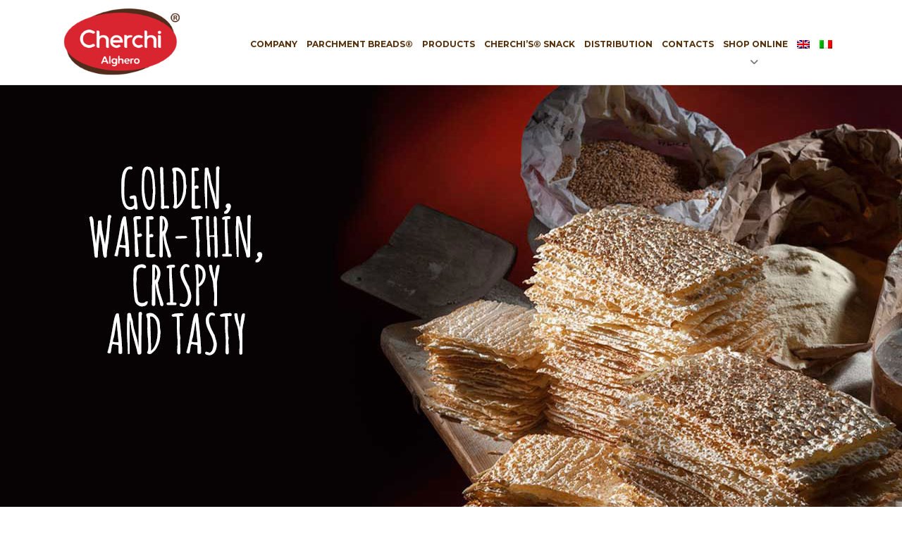

--- FILE ---
content_type: text/html; charset=UTF-8
request_url: https://www.pergamenadipane.it/en/
body_size: 14932
content:
<!DOCTYPE html>
<!--[if lt IE 7 ]><html class="ie ie6" lang="en-US"><![endif]-->
<!--[if IE 7 ]><html class="ie ie7" lang="en-US"><![endif]-->
<!--[if IE 8 ]><html class="ie ie8" lang="en-US"><![endif]-->
<!--[if (gte IE 9)|!(IE)]><html lang="en-US"><![endif]-->
<head>
	<meta http-equiv="Content-Type" content="text/html; charset=UTF-8" />
	<meta name="description" content="Un nuovo sito targato WordPress" />
	<meta name="viewport" content="width=device-width, initial-scale=1, maximum-scale=1">

    
    <title>Pergamena di pane &#8211; Un nuovo sito targato WordPress</title>

<link rel="stylesheet" href="https://www.pergamenadipane.it/wp-content/plugins/sitepress-multilingual-cms/res/css/language-selector.css?v=3.4.1" type="text/css" media="all" />
<meta name='robots' content='max-image-preview:large' />
	<style>img:is([sizes="auto" i], [sizes^="auto," i]) { contain-intrinsic-size: 3000px 1500px }</style>
	<link rel="alternate" hreflang="it" href="https://www.pergamenadipane.it/" />
<link rel="alternate" hreflang="en" href="https://www.pergamenadipane.it/en/" />
<link rel='dns-prefetch' href='//maps.google.com' />
<link rel='dns-prefetch' href='//www.google.com' />
<link rel='dns-prefetch' href='//fonts.googleapis.com' />
<link rel='dns-prefetch' href='//maxcdn.bootstrapcdn.com' />
<link rel="alternate" type="application/rss+xml" title="Pergamena di pane &raquo; Feed" href="https://www.pergamenadipane.it/en/feed/" />
<link rel="alternate" type="application/rss+xml" title="Pergamena di pane &raquo; Comments Feed" href="https://www.pergamenadipane.it/en/comments/feed/" />
<link rel="alternate" type="application/rss+xml" title="Pergamena di pane &raquo; Home Comments Feed" href="https://www.pergamenadipane.it/en/home-2/feed/" />
<script type="text/javascript">
/* <![CDATA[ */
window._wpemojiSettings = {"baseUrl":"https:\/\/s.w.org\/images\/core\/emoji\/16.0.1\/72x72\/","ext":".png","svgUrl":"https:\/\/s.w.org\/images\/core\/emoji\/16.0.1\/svg\/","svgExt":".svg","source":{"concatemoji":"https:\/\/www.pergamenadipane.it\/wp-includes\/js\/wp-emoji-release.min.js?ver=6.8.3"}};
/*! This file is auto-generated */
!function(s,n){var o,i,e;function c(e){try{var t={supportTests:e,timestamp:(new Date).valueOf()};sessionStorage.setItem(o,JSON.stringify(t))}catch(e){}}function p(e,t,n){e.clearRect(0,0,e.canvas.width,e.canvas.height),e.fillText(t,0,0);var t=new Uint32Array(e.getImageData(0,0,e.canvas.width,e.canvas.height).data),a=(e.clearRect(0,0,e.canvas.width,e.canvas.height),e.fillText(n,0,0),new Uint32Array(e.getImageData(0,0,e.canvas.width,e.canvas.height).data));return t.every(function(e,t){return e===a[t]})}function u(e,t){e.clearRect(0,0,e.canvas.width,e.canvas.height),e.fillText(t,0,0);for(var n=e.getImageData(16,16,1,1),a=0;a<n.data.length;a++)if(0!==n.data[a])return!1;return!0}function f(e,t,n,a){switch(t){case"flag":return n(e,"\ud83c\udff3\ufe0f\u200d\u26a7\ufe0f","\ud83c\udff3\ufe0f\u200b\u26a7\ufe0f")?!1:!n(e,"\ud83c\udde8\ud83c\uddf6","\ud83c\udde8\u200b\ud83c\uddf6")&&!n(e,"\ud83c\udff4\udb40\udc67\udb40\udc62\udb40\udc65\udb40\udc6e\udb40\udc67\udb40\udc7f","\ud83c\udff4\u200b\udb40\udc67\u200b\udb40\udc62\u200b\udb40\udc65\u200b\udb40\udc6e\u200b\udb40\udc67\u200b\udb40\udc7f");case"emoji":return!a(e,"\ud83e\udedf")}return!1}function g(e,t,n,a){var r="undefined"!=typeof WorkerGlobalScope&&self instanceof WorkerGlobalScope?new OffscreenCanvas(300,150):s.createElement("canvas"),o=r.getContext("2d",{willReadFrequently:!0}),i=(o.textBaseline="top",o.font="600 32px Arial",{});return e.forEach(function(e){i[e]=t(o,e,n,a)}),i}function t(e){var t=s.createElement("script");t.src=e,t.defer=!0,s.head.appendChild(t)}"undefined"!=typeof Promise&&(o="wpEmojiSettingsSupports",i=["flag","emoji"],n.supports={everything:!0,everythingExceptFlag:!0},e=new Promise(function(e){s.addEventListener("DOMContentLoaded",e,{once:!0})}),new Promise(function(t){var n=function(){try{var e=JSON.parse(sessionStorage.getItem(o));if("object"==typeof e&&"number"==typeof e.timestamp&&(new Date).valueOf()<e.timestamp+604800&&"object"==typeof e.supportTests)return e.supportTests}catch(e){}return null}();if(!n){if("undefined"!=typeof Worker&&"undefined"!=typeof OffscreenCanvas&&"undefined"!=typeof URL&&URL.createObjectURL&&"undefined"!=typeof Blob)try{var e="postMessage("+g.toString()+"("+[JSON.stringify(i),f.toString(),p.toString(),u.toString()].join(",")+"));",a=new Blob([e],{type:"text/javascript"}),r=new Worker(URL.createObjectURL(a),{name:"wpTestEmojiSupports"});return void(r.onmessage=function(e){c(n=e.data),r.terminate(),t(n)})}catch(e){}c(n=g(i,f,p,u))}t(n)}).then(function(e){for(var t in e)n.supports[t]=e[t],n.supports.everything=n.supports.everything&&n.supports[t],"flag"!==t&&(n.supports.everythingExceptFlag=n.supports.everythingExceptFlag&&n.supports[t]);n.supports.everythingExceptFlag=n.supports.everythingExceptFlag&&!n.supports.flag,n.DOMReady=!1,n.readyCallback=function(){n.DOMReady=!0}}).then(function(){return e}).then(function(){var e;n.supports.everything||(n.readyCallback(),(e=n.source||{}).concatemoji?t(e.concatemoji):e.wpemoji&&e.twemoji&&(t(e.twemoji),t(e.wpemoji)))}))}((window,document),window._wpemojiSettings);
/* ]]> */
</script>
<link rel='stylesheet' id='aqpb-view-css-css' href='https://www.pergamenadipane.it/wp-content/plugins/aqua-page-builder/assets/stylesheets/aqpb-view.css?ver=1768625436' type='text/css' media='all' />
<style id='wp-emoji-styles-inline-css' type='text/css'>

	img.wp-smiley, img.emoji {
		display: inline !important;
		border: none !important;
		box-shadow: none !important;
		height: 1em !important;
		width: 1em !important;
		margin: 0 0.07em !important;
		vertical-align: -0.1em !important;
		background: none !important;
		padding: 0 !important;
	}
</style>
<link rel='stylesheet' id='wp-block-library-css' href='https://www.pergamenadipane.it/wp-includes/css/dist/block-library/style.min.css?ver=6.8.3' type='text/css' media='all' />
<style id='classic-theme-styles-inline-css' type='text/css'>
/*! This file is auto-generated */
.wp-block-button__link{color:#fff;background-color:#32373c;border-radius:9999px;box-shadow:none;text-decoration:none;padding:calc(.667em + 2px) calc(1.333em + 2px);font-size:1.125em}.wp-block-file__button{background:#32373c;color:#fff;text-decoration:none}
</style>
<style id='global-styles-inline-css' type='text/css'>
:root{--wp--preset--aspect-ratio--square: 1;--wp--preset--aspect-ratio--4-3: 4/3;--wp--preset--aspect-ratio--3-4: 3/4;--wp--preset--aspect-ratio--3-2: 3/2;--wp--preset--aspect-ratio--2-3: 2/3;--wp--preset--aspect-ratio--16-9: 16/9;--wp--preset--aspect-ratio--9-16: 9/16;--wp--preset--color--black: #000000;--wp--preset--color--cyan-bluish-gray: #abb8c3;--wp--preset--color--white: #ffffff;--wp--preset--color--pale-pink: #f78da7;--wp--preset--color--vivid-red: #cf2e2e;--wp--preset--color--luminous-vivid-orange: #ff6900;--wp--preset--color--luminous-vivid-amber: #fcb900;--wp--preset--color--light-green-cyan: #7bdcb5;--wp--preset--color--vivid-green-cyan: #00d084;--wp--preset--color--pale-cyan-blue: #8ed1fc;--wp--preset--color--vivid-cyan-blue: #0693e3;--wp--preset--color--vivid-purple: #9b51e0;--wp--preset--gradient--vivid-cyan-blue-to-vivid-purple: linear-gradient(135deg,rgba(6,147,227,1) 0%,rgb(155,81,224) 100%);--wp--preset--gradient--light-green-cyan-to-vivid-green-cyan: linear-gradient(135deg,rgb(122,220,180) 0%,rgb(0,208,130) 100%);--wp--preset--gradient--luminous-vivid-amber-to-luminous-vivid-orange: linear-gradient(135deg,rgba(252,185,0,1) 0%,rgba(255,105,0,1) 100%);--wp--preset--gradient--luminous-vivid-orange-to-vivid-red: linear-gradient(135deg,rgba(255,105,0,1) 0%,rgb(207,46,46) 100%);--wp--preset--gradient--very-light-gray-to-cyan-bluish-gray: linear-gradient(135deg,rgb(238,238,238) 0%,rgb(169,184,195) 100%);--wp--preset--gradient--cool-to-warm-spectrum: linear-gradient(135deg,rgb(74,234,220) 0%,rgb(151,120,209) 20%,rgb(207,42,186) 40%,rgb(238,44,130) 60%,rgb(251,105,98) 80%,rgb(254,248,76) 100%);--wp--preset--gradient--blush-light-purple: linear-gradient(135deg,rgb(255,206,236) 0%,rgb(152,150,240) 100%);--wp--preset--gradient--blush-bordeaux: linear-gradient(135deg,rgb(254,205,165) 0%,rgb(254,45,45) 50%,rgb(107,0,62) 100%);--wp--preset--gradient--luminous-dusk: linear-gradient(135deg,rgb(255,203,112) 0%,rgb(199,81,192) 50%,rgb(65,88,208) 100%);--wp--preset--gradient--pale-ocean: linear-gradient(135deg,rgb(255,245,203) 0%,rgb(182,227,212) 50%,rgb(51,167,181) 100%);--wp--preset--gradient--electric-grass: linear-gradient(135deg,rgb(202,248,128) 0%,rgb(113,206,126) 100%);--wp--preset--gradient--midnight: linear-gradient(135deg,rgb(2,3,129) 0%,rgb(40,116,252) 100%);--wp--preset--font-size--small: 13px;--wp--preset--font-size--medium: 20px;--wp--preset--font-size--large: 36px;--wp--preset--font-size--x-large: 42px;--wp--preset--spacing--20: 0.44rem;--wp--preset--spacing--30: 0.67rem;--wp--preset--spacing--40: 1rem;--wp--preset--spacing--50: 1.5rem;--wp--preset--spacing--60: 2.25rem;--wp--preset--spacing--70: 3.38rem;--wp--preset--spacing--80: 5.06rem;--wp--preset--shadow--natural: 6px 6px 9px rgba(0, 0, 0, 0.2);--wp--preset--shadow--deep: 12px 12px 50px rgba(0, 0, 0, 0.4);--wp--preset--shadow--sharp: 6px 6px 0px rgba(0, 0, 0, 0.2);--wp--preset--shadow--outlined: 6px 6px 0px -3px rgba(255, 255, 255, 1), 6px 6px rgba(0, 0, 0, 1);--wp--preset--shadow--crisp: 6px 6px 0px rgba(0, 0, 0, 1);}:where(.is-layout-flex){gap: 0.5em;}:where(.is-layout-grid){gap: 0.5em;}body .is-layout-flex{display: flex;}.is-layout-flex{flex-wrap: wrap;align-items: center;}.is-layout-flex > :is(*, div){margin: 0;}body .is-layout-grid{display: grid;}.is-layout-grid > :is(*, div){margin: 0;}:where(.wp-block-columns.is-layout-flex){gap: 2em;}:where(.wp-block-columns.is-layout-grid){gap: 2em;}:where(.wp-block-post-template.is-layout-flex){gap: 1.25em;}:where(.wp-block-post-template.is-layout-grid){gap: 1.25em;}.has-black-color{color: var(--wp--preset--color--black) !important;}.has-cyan-bluish-gray-color{color: var(--wp--preset--color--cyan-bluish-gray) !important;}.has-white-color{color: var(--wp--preset--color--white) !important;}.has-pale-pink-color{color: var(--wp--preset--color--pale-pink) !important;}.has-vivid-red-color{color: var(--wp--preset--color--vivid-red) !important;}.has-luminous-vivid-orange-color{color: var(--wp--preset--color--luminous-vivid-orange) !important;}.has-luminous-vivid-amber-color{color: var(--wp--preset--color--luminous-vivid-amber) !important;}.has-light-green-cyan-color{color: var(--wp--preset--color--light-green-cyan) !important;}.has-vivid-green-cyan-color{color: var(--wp--preset--color--vivid-green-cyan) !important;}.has-pale-cyan-blue-color{color: var(--wp--preset--color--pale-cyan-blue) !important;}.has-vivid-cyan-blue-color{color: var(--wp--preset--color--vivid-cyan-blue) !important;}.has-vivid-purple-color{color: var(--wp--preset--color--vivid-purple) !important;}.has-black-background-color{background-color: var(--wp--preset--color--black) !important;}.has-cyan-bluish-gray-background-color{background-color: var(--wp--preset--color--cyan-bluish-gray) !important;}.has-white-background-color{background-color: var(--wp--preset--color--white) !important;}.has-pale-pink-background-color{background-color: var(--wp--preset--color--pale-pink) !important;}.has-vivid-red-background-color{background-color: var(--wp--preset--color--vivid-red) !important;}.has-luminous-vivid-orange-background-color{background-color: var(--wp--preset--color--luminous-vivid-orange) !important;}.has-luminous-vivid-amber-background-color{background-color: var(--wp--preset--color--luminous-vivid-amber) !important;}.has-light-green-cyan-background-color{background-color: var(--wp--preset--color--light-green-cyan) !important;}.has-vivid-green-cyan-background-color{background-color: var(--wp--preset--color--vivid-green-cyan) !important;}.has-pale-cyan-blue-background-color{background-color: var(--wp--preset--color--pale-cyan-blue) !important;}.has-vivid-cyan-blue-background-color{background-color: var(--wp--preset--color--vivid-cyan-blue) !important;}.has-vivid-purple-background-color{background-color: var(--wp--preset--color--vivid-purple) !important;}.has-black-border-color{border-color: var(--wp--preset--color--black) !important;}.has-cyan-bluish-gray-border-color{border-color: var(--wp--preset--color--cyan-bluish-gray) !important;}.has-white-border-color{border-color: var(--wp--preset--color--white) !important;}.has-pale-pink-border-color{border-color: var(--wp--preset--color--pale-pink) !important;}.has-vivid-red-border-color{border-color: var(--wp--preset--color--vivid-red) !important;}.has-luminous-vivid-orange-border-color{border-color: var(--wp--preset--color--luminous-vivid-orange) !important;}.has-luminous-vivid-amber-border-color{border-color: var(--wp--preset--color--luminous-vivid-amber) !important;}.has-light-green-cyan-border-color{border-color: var(--wp--preset--color--light-green-cyan) !important;}.has-vivid-green-cyan-border-color{border-color: var(--wp--preset--color--vivid-green-cyan) !important;}.has-pale-cyan-blue-border-color{border-color: var(--wp--preset--color--pale-cyan-blue) !important;}.has-vivid-cyan-blue-border-color{border-color: var(--wp--preset--color--vivid-cyan-blue) !important;}.has-vivid-purple-border-color{border-color: var(--wp--preset--color--vivid-purple) !important;}.has-vivid-cyan-blue-to-vivid-purple-gradient-background{background: var(--wp--preset--gradient--vivid-cyan-blue-to-vivid-purple) !important;}.has-light-green-cyan-to-vivid-green-cyan-gradient-background{background: var(--wp--preset--gradient--light-green-cyan-to-vivid-green-cyan) !important;}.has-luminous-vivid-amber-to-luminous-vivid-orange-gradient-background{background: var(--wp--preset--gradient--luminous-vivid-amber-to-luminous-vivid-orange) !important;}.has-luminous-vivid-orange-to-vivid-red-gradient-background{background: var(--wp--preset--gradient--luminous-vivid-orange-to-vivid-red) !important;}.has-very-light-gray-to-cyan-bluish-gray-gradient-background{background: var(--wp--preset--gradient--very-light-gray-to-cyan-bluish-gray) !important;}.has-cool-to-warm-spectrum-gradient-background{background: var(--wp--preset--gradient--cool-to-warm-spectrum) !important;}.has-blush-light-purple-gradient-background{background: var(--wp--preset--gradient--blush-light-purple) !important;}.has-blush-bordeaux-gradient-background{background: var(--wp--preset--gradient--blush-bordeaux) !important;}.has-luminous-dusk-gradient-background{background: var(--wp--preset--gradient--luminous-dusk) !important;}.has-pale-ocean-gradient-background{background: var(--wp--preset--gradient--pale-ocean) !important;}.has-electric-grass-gradient-background{background: var(--wp--preset--gradient--electric-grass) !important;}.has-midnight-gradient-background{background: var(--wp--preset--gradient--midnight) !important;}.has-small-font-size{font-size: var(--wp--preset--font-size--small) !important;}.has-medium-font-size{font-size: var(--wp--preset--font-size--medium) !important;}.has-large-font-size{font-size: var(--wp--preset--font-size--large) !important;}.has-x-large-font-size{font-size: var(--wp--preset--font-size--x-large) !important;}
:where(.wp-block-post-template.is-layout-flex){gap: 1.25em;}:where(.wp-block-post-template.is-layout-grid){gap: 1.25em;}
:where(.wp-block-columns.is-layout-flex){gap: 2em;}:where(.wp-block-columns.is-layout-grid){gap: 2em;}
:root :where(.wp-block-pullquote){font-size: 1.5em;line-height: 1.6;}
</style>
<link rel='stylesheet' id='contact-form-7-css' href='https://www.pergamenadipane.it/wp-content/plugins/contact-form-7/includes/css/styles.css?ver=5.4.1' type='text/css' media='all' />
<link rel='stylesheet' id='rs-plugin-settings-css' href='https://www.pergamenadipane.it/wp-content/plugins/revslider/rs-plugin/css/settings.css?ver=4.6.93' type='text/css' media='all' />
<style id='rs-plugin-settings-inline-css' type='text/css'>
.tp-caption a{color:#ff7302;text-shadow:none;-webkit-transition:all 0.2s ease-out;-moz-transition:all 0.2s ease-out;-o-transition:all 0.2s ease-out;-ms-transition:all 0.2s ease-out}.tp-caption a:hover{color:#ffa902}
</style>
<link rel='stylesheet' id='tp-titolo-css' href='https://fonts.googleapis.com/css?family=Amatica+SC%3A400%2C700&#038;ver=6.8.3' type='text/css' media='all' />
<link rel='stylesheet' id='symple_shortcode_styles-css' href='https://www.pergamenadipane.it/wp-content/plugins/symple-shortcodes/shortcodes/css/symple_shortcodes_styles.css?ver=6.8.3' type='text/css' media='all' />
<link rel='stylesheet' id='ct_font_awesome-css' href='https://www.pergamenadipane.it/wp-content/themes/provisions/admin/ct-social/assets/font-awesome.css?ver=1.0' type='text/css' media='all' />
<link rel='stylesheet' id='ct_social_css-css' href='https://www.pergamenadipane.it/wp-content/themes/provisions/admin/ct-social/assets/style.css?ver=1.0' type='text/css' media='all' />
<link rel='stylesheet' id='base-css' href='https://www.pergamenadipane.it/wp-content/themes/provisions/css/base.css?ver=6.8.3' type='text/css' media='screen, projection' />
<link rel='stylesheet' id='framework-css' href='https://www.pergamenadipane.it/wp-content/themes/provisions/css/responsive-gs-12col.css?ver=6.8.3' type='text/css' media='screen, projection' />
<link rel='stylesheet' id='ie-css' href='https://www.pergamenadipane.it/wp-content/themes/provisions/css/ie.css?ver=6.8.3' type='text/css' media='screen, projection' />
<link rel='stylesheet' id='layout-css' href='https://www.pergamenadipane.it/wp-content/themes/provisions/css/layout.css?ver=6.8.3' type='text/css' media='screen, projection' />
<link rel='stylesheet' id='flexslider-css' href='https://www.pergamenadipane.it/wp-content/themes/provisions/css/flexslider.css?ver=6.8.3' type='text/css' media='screen, projection' />
<link rel='stylesheet' id='flexsliderNav-css' href='https://www.pergamenadipane.it/wp-content/themes/provisions/css/flexslider-nav.css?ver=6.8.3' type='text/css' media='screen, projection' />
<link rel='stylesheet' id='fontawesome-css' href='//maxcdn.bootstrapcdn.com/font-awesome/4.3.0/css/font-awesome.min.css?ver=6.8.3' type='text/css' media='screen, projection' />
<link rel='stylesheet' id='animate-css' href='https://www.pergamenadipane.it/wp-content/themes/provisions/css/animate.min.css?ver=6.8.3' type='text/css' media='screen, projection' />
<link rel='stylesheet' id='pageBuilder-css' href='https://www.pergamenadipane.it/wp-content/themes/provisions/css/page-builder-blocks.css?ver=6.8.3' type='text/css' media='screen, projection' />
<link rel='stylesheet' id='validationEngine-css' href='https://www.pergamenadipane.it/wp-content/themes/provisions/css/validationEngine.jquery.css?ver=6.8.3' type='text/css' media='screen, projection' />
<link rel='stylesheet' id='customScrollbar-css' href='https://www.pergamenadipane.it/wp-content/themes/provisions/css/jquery.custom-scrollbar.css?ver=6.8.3' type='text/css' media='screen, projection' />
<link rel='stylesheet' id='modal-css' href='https://www.pergamenadipane.it/wp-content/themes/provisions/css/ct-modal-overlay.css?ver=6.8.3' type='text/css' media='screen, projection' />
<link rel='stylesheet' id='owlCarousel-css' href='https://www.pergamenadipane.it/wp-content/themes/provisions/css/owl.carousel.css?ver=6.8.3' type='text/css' media='screen, projection' />
<link rel='stylesheet' id='portfolio-css' href='https://www.pergamenadipane.it/wp-content/themes/provisions/css/woc-portfolio.css?ver=6.8.3' type='text/css' media='screen, projection' />
<link rel='stylesheet' id='ctSlidePush-css' href='https://www.pergamenadipane.it/wp-content/themes/provisions/css/ct-sp-menu.css?ver=6.8.3' type='text/css' media='screen, projection' />
<link rel='stylesheet' id='dropdowns-css' href='https://www.pergamenadipane.it/wp-content/themes/provisions/css/woc-dropdowns.css?ver=6.8.3' type='text/css' media='screen, projection' />
<link rel='stylesheet' id='comments-css' href='https://www.pergamenadipane.it/wp-content/themes/provisions/css/comments.css?ver=6.8.3' type='text/css' media='screen, projection' />
<link rel='stylesheet' id='ct-theme-style-css' href='https://www.pergamenadipane.it/wp-content/themes/provisions/style.css?ver=1.0' type='text/css' media='all' />
<style id='akismet-widget-style-inline-css' type='text/css'>

			.a-stats {
				--akismet-color-mid-green: #357b49;
				--akismet-color-white: #fff;
				--akismet-color-light-grey: #f6f7f7;

				max-width: 350px;
				width: auto;
			}

			.a-stats * {
				all: unset;
				box-sizing: border-box;
			}

			.a-stats strong {
				font-weight: 600;
			}

			.a-stats a.a-stats__link,
			.a-stats a.a-stats__link:visited,
			.a-stats a.a-stats__link:active {
				background: var(--akismet-color-mid-green);
				border: none;
				box-shadow: none;
				border-radius: 8px;
				color: var(--akismet-color-white);
				cursor: pointer;
				display: block;
				font-family: -apple-system, BlinkMacSystemFont, 'Segoe UI', 'Roboto', 'Oxygen-Sans', 'Ubuntu', 'Cantarell', 'Helvetica Neue', sans-serif;
				font-weight: 500;
				padding: 12px;
				text-align: center;
				text-decoration: none;
				transition: all 0.2s ease;
			}

			/* Extra specificity to deal with TwentyTwentyOne focus style */
			.widget .a-stats a.a-stats__link:focus {
				background: var(--akismet-color-mid-green);
				color: var(--akismet-color-white);
				text-decoration: none;
			}

			.a-stats a.a-stats__link:hover {
				filter: brightness(110%);
				box-shadow: 0 4px 12px rgba(0, 0, 0, 0.06), 0 0 2px rgba(0, 0, 0, 0.16);
			}

			.a-stats .count {
				color: var(--akismet-color-white);
				display: block;
				font-size: 1.5em;
				line-height: 1.4;
				padding: 0 13px;
				white-space: nowrap;
			}
		
</style>
<script type="text/javascript" src="https://www.pergamenadipane.it/wp-includes/js/jquery/jquery.min.js?ver=3.7.1" id="jquery-core-js"></script>
<script type="text/javascript" src="https://www.pergamenadipane.it/wp-includes/js/jquery/jquery-migrate.min.js?ver=3.4.1" id="jquery-migrate-js"></script>
<script type="text/javascript" src="https://www.pergamenadipane.it/wp-content/plugins/revslider/rs-plugin/js/jquery.themepunch.tools.min.js?ver=4.6.93" id="tp-tools-js"></script>
<script type="text/javascript" src="https://www.pergamenadipane.it/wp-content/plugins/revslider/rs-plugin/js/jquery.themepunch.revolution.min.js?ver=4.6.93" id="revmin-js"></script>
<script type="text/javascript" src="https://maps.google.com/maps/api/js?key=AIzaSyCKewqTlcP9AK4xUe563C4ofQegVRiJZa8&amp;ver=1.0" id="gmaps-js"></script>
<script type="text/javascript" src="https://www.pergamenadipane.it/wp-content/themes/provisions/js/jquery.customSelect.min.js?ver=1.0" id="customSelect-js"></script>
<script type="text/javascript" src="https://www.pergamenadipane.it/wp-content/themes/provisions/js/woc.select.js?ver=1.0" id="wocSelect-js"></script>
<link rel="https://api.w.org/" href="https://www.pergamenadipane.it/en/wp-json/" /><link rel="alternate" title="JSON" type="application/json" href="https://www.pergamenadipane.it/en/wp-json/wp/v2/pages/1000" /><link rel="EditURI" type="application/rsd+xml" title="RSD" href="https://www.pergamenadipane.it/xmlrpc.php?rsd" />
<meta name="generator" content="WordPress 6.8.3" />
<link rel="canonical" href="https://www.pergamenadipane.it/en/" />
<link rel='shortlink' href='https://www.pergamenadipane.it/en/' />
<link rel="alternate" title="oEmbed (JSON)" type="application/json+oembed" href="https://www.pergamenadipane.it/en/wp-json/oembed/1.0/embed?url=https%3A%2F%2Fwww.pergamenadipane.it%2Fen%2F" />
<link rel="alternate" title="oEmbed (XML)" type="text/xml+oembed" href="https://www.pergamenadipane.it/en/wp-json/oembed/1.0/embed?url=https%3A%2F%2Fwww.pergamenadipane.it%2Fen%2F&#038;format=xml" />
		<script type="text/javascript">
			jQuery(document).ready(function() {
				// CUSTOM AJAX CONTENT LOADING FUNCTION
				var ajaxRevslider = function(obj) {
				
					// obj.type : Post Type
					// obj.id : ID of Content to Load
					// obj.aspectratio : The Aspect Ratio of the Container / Media
					// obj.selector : The Container Selector where the Content of Ajax will be injected. It is done via the Essential Grid on Return of Content
					
					var content = "";

					data = {};
					
					data.action = 'revslider_ajax_call_front';
					data.client_action = 'get_slider_html';
					data.token = '3e8cf96a3a';
					data.type = obj.type;
					data.id = obj.id;
					data.aspectratio = obj.aspectratio;
					
					// SYNC AJAX REQUEST
					jQuery.ajax({
						type:"post",
						url:"https://www.pergamenadipane.it/wp-admin/admin-ajax.php",
						dataType: 'json',
						data:data,
						async:false,
						success: function(ret, textStatus, XMLHttpRequest) {
							if(ret.success == true)
								content = ret.data;								
						},
						error: function(e) {
							console.log(e);
						}
					});
					
					 // FIRST RETURN THE CONTENT WHEN IT IS LOADED !!
					 return content;						 
				};
				
				// CUSTOM AJAX FUNCTION TO REMOVE THE SLIDER
				var ajaxRemoveRevslider = function(obj) {
					return jQuery(obj.selector+" .rev_slider").revkill();
				};

				// EXTEND THE AJAX CONTENT LOADING TYPES WITH TYPE AND FUNCTION
				var extendessential = setInterval(function() {
					if (jQuery.fn.tpessential != undefined) {
						clearInterval(extendessential);
						if(typeof(jQuery.fn.tpessential.defaults) !== 'undefined') {
							jQuery.fn.tpessential.defaults.ajaxTypes.push({type:"revslider",func:ajaxRevslider,killfunc:ajaxRemoveRevslider,openAnimationSpeed:0.3});   
							// type:  Name of the Post to load via Ajax into the Essential Grid Ajax Container
							// func: the Function Name which is Called once the Item with the Post Type has been clicked
							// killfunc: function to kill in case the Ajax Window going to be removed (before Remove function !
							// openAnimationSpeed: how quick the Ajax Content window should be animated (default is 0.3)
						}
					}
				},30);
			});
		</script>
		<meta name="generator" content="WPML ver:3.4.1 stt:1,27;" />

        <script type="text/javascript">
            var jQueryMigrateHelperHasSentDowngrade = false;

			window.onerror = function( msg, url, line, col, error ) {
				// Break out early, do not processing if a downgrade reqeust was already sent.
				if ( jQueryMigrateHelperHasSentDowngrade ) {
					return true;
                }

				var xhr = new XMLHttpRequest();
				var nonce = '6acf1f001e';
				var jQueryFunctions = [
					'andSelf',
					'browser',
					'live',
					'boxModel',
					'support.boxModel',
					'size',
					'swap',
					'clean',
					'sub',
                ];
				var match_pattern = /\)\.(.+?) is not a function/;
                var erroredFunction = msg.match( match_pattern );

                // If there was no matching functions, do not try to downgrade.
                if ( null === erroredFunction || typeof erroredFunction !== 'object' || typeof erroredFunction[1] === "undefined" || -1 === jQueryFunctions.indexOf( erroredFunction[1] ) ) {
                    return true;
                }

                // Set that we've now attempted a downgrade request.
                jQueryMigrateHelperHasSentDowngrade = true;

				xhr.open( 'POST', 'https://www.pergamenadipane.it/wp-admin/admin-ajax.php' );
				xhr.setRequestHeader( 'Content-Type', 'application/x-www-form-urlencoded' );
				xhr.onload = function () {
					var response,
                        reload = false;

					if ( 200 === xhr.status ) {
                        try {
                        	response = JSON.parse( xhr.response );

                        	reload = response.data.reload;
                        } catch ( e ) {
                        	reload = false;
                        }
                    }

					// Automatically reload the page if a deprecation caused an automatic downgrade, ensure visitors get the best possible experience.
					if ( reload ) {
						location.reload();
                    }
				};

				xhr.send( encodeURI( 'action=jquery-migrate-downgrade-version&_wpnonce=' + nonce ) );

				// Suppress error alerts in older browsers
				return true;
			}
        </script>

		
		<script>
	        jQuery(window).load(function() {
						        	if(!jQuery('#masthead #megaMenu').length) {
						var menu = new cbpTooltipMenu( document.getElementById( 'cbp-tm-menu' ) );
					}
				
	        	jQuery('.owl-carousel').owlCarousel({
				    loop: true,
				    autoplay: true,				    autoplayTimeout: 2000,
				    dots: false,
				    nav: false,
				    margin: 10,
				    responsiveClass: true,
				    responsive:{
				        0:{
				            items: 1,
				            nav: true
				        },
				        600:{
				            items: 2,
				            nav: false
				        },
				        1000:{
				            items: 3,
				            nav: false,
				            loop: true
				        }
				    }
				});

	            // Slider
	            jQuery('.flexslider').flexslider({
	                animation: "fade",
	                slideDirection: "horizontal",
	                slideshow: true,
	                slideshowSpeed: 7000,
	                animationDuration: 600,
	                controlNav: false,
	                directionNav: true,
	                keyboardNav: true,
	                randomize: false,
	                pauseOnAction: true,
	                pauseOnHover: false,
	                animationLoop: true
	            });

	        });
	    </script>

	    
	    
		<link href='https://fonts.googleapis.com/css?family=Montserrat:300,400,700,800' rel='stylesheet' type='text/css'>
	    <link href='https://fonts.googleapis.com/css?family=Lato:300,400,700,300italic,400italic' rel='stylesheet' type='text/css'>

	    <style type="text/css">
		    h1, h2, h3, h4, h5, h6 { font-family: 'Montserrat' !important;}
			body, .slider-wrap, h5 small { font-family: 'Lato' !important;}
		</style>

		<style type="text/css">
	body { background-color:#ffffff  !important;}
#topbar-wrap, .advanced-search p, .flex-caption a { background: 1 !important; border-bottom-color: 1 !important;}#topbar-wrap { background: 1;}#topbar-wrap .social li:first-child a { border-left-color: 1;}#topbar-wrap .social a { border-right-color: 1;}#topbar-wrap .contact-phone { background: 1;}#topbar-wrap, #topbar-wrap a, #topbar-wrap a:visited { color: 1;}#masthead, #masthead.sticky, .flex-caption p, #reply-title small a, .comment-reply-link, .grid figcaption a, input.btn, .grid-listing-info header, .list-listing-info header, .single-listings header.listing-location { background: #ffffff;}.cbp-tm-menu > li > a, p.location { color: #572f08 !important;}.cbp-tm-menu li.current-menu-item a, .cbp-tm-menu li.current_page_parent a { border-top-color: 1 !important;}.aq-block-aq_features_block .feature-icon { color: 1 !important;}.aq-block-aq_features_block:hover .feature-icon { color: #fff !important; background: 1 !important;}.aq-block-aq_features_block h4.feature-title:after { background: 1 !important;}.home .featured-events h3:after { background: 1 !important;}.widget h5:after, .aq-block-aq_widgets_block .widget h2:after, .aq-block-aq_widgets_block .widget h5:after { background: 1 !important;}a.btn, .btn, #masthead #cart-count { background-color: 1 !important;} a, .more, .pagination .current {color: 1 !important;} a:visited {color: 1 !important;} a:hover, .more:hover, .pagination a:hover {color: 1 !important;} a:active, .more:active, .pagination a:active {color: 1 !important;} #footer-widgets {background: 1 !important;} #footer-widgets .widget h5:after { background: 1 !important;}footer .widget { border-right-color: 1 !important;}#footer-widgets .widget li { border-bottom-color: 1 !important;} #footer-widgets .widget, #footer-widgets .widget a, #footer-widgets .widget a:visited, #footer-widgets .widget li  { color: 1 !important;}#footer-widgets .widget a, #footer-widgets .widget a:visited { color: 1 !important;}</style><style type="text/css">.recentcomments a{display:inline !important;padding:0 !important;margin:0 !important;}</style>		<style type="text/css" id="wp-custom-css">
			.cbp-tm-menu > li > a {
    font-size: 12px !important;
}
footer a, footer a:visited {
    color: #e9b323;
}
h3{color: #e9b323;}
.cbp-tm-menu > li {padding: 0 5px;}

#tags-filter, #port-tags-filter {
    display: none;
}
figure.event-one h5 {
    bottom: 25%;
	text-align: left;
}
.widget_ct_social ul, .widget_ct_social li {
    text-align: center;
}
aside.widget {
    margin-bottom: 0 !important;
}
#masthead {position: relative;}
@media only screen and (max-width: 479px){
.rev-slider {
    margin-top: 0;
}}		</style>
			
	<script>
	jQuery.browser={};
	(function(){
		jQuery.browser.msie=false; 
		jQuery.browser.version=0;
		if(navigator.userAgent.match(/MSIE ([0-9]+)./)){ 
			jQuery.browser.msie=true;
			jQuery.browser.version=RegExp.$1;
		}
	})();	
</script>
	

</head>

<body id="page" class="home wp-singular page-template page-template-template-home page-template-template-home-php page page-id-1000 wp-theme-provisions cbp-spmenu-push symple-shortcodes  symple-shortcodes-responsive">

<!-- Wrapper -->
<div id="wrapper">

	<div id="masthead-anchor"></div>

        
<div id="overlay">
    <div id="reservation" class="default-skin">
    	<div id="reservation-inner">
	        <a href="#" class="close">Close</a>
	        [redirestaurant]        </div>
    </div>
</div>
    
	<!-- Masthead -->
	<header id="masthead" class="row">
		<div class="container">

            <div class="col span_2">

                                    <a href="https://www.pergamenadipane.it/en"><img class="site-logo" src="https://www.pergamenadipane.it/wp-content/uploads/2021/04/logo_cherchi_nuovo-1.png" alt="Pergamena di pane" /></a>
                                
            </div>

            <div class="col span_10">
                		<nav class="right">
	    	<div id="nav" class="menu-principale-en-container"><ul id="cbp-tm-menu" class="cbp-tm-menu"><li id="menu-item-1015" class="menu-item menu-item-type-post_type menu-item-object-page menu-item-1015"><a href="https://www.pergamenadipane.it/en/azienda/">Company</a></li>
<li id="menu-item-1014" class="menu-item menu-item-type-post_type menu-item-object-page menu-item-1014"><a href="https://www.pergamenadipane.it/en/la-pergamena-di-pane/">PARCHMENT BREADS®</a></li>
<li id="menu-item-1018" class="menu-item menu-item-type-custom menu-item-object-custom menu-item-1018"><a href="http://www.pergamenadipane.it/en/food-menu/">Products</a></li>
<li id="menu-item-1013" class="menu-item menu-item-type-post_type menu-item-object-page menu-item-1013"><a href="https://www.pergamenadipane.it/en/cherchis-snack/">CHERCHI&#8217;S® SNACK</a></li>
<li id="menu-item-1012" class="menu-item menu-item-type-post_type menu-item-object-page menu-item-1012"><a href="https://www.pergamenadipane.it/en/distribuzione/">Distribution</a></li>
<li id="menu-item-1016" class="menu-item menu-item-type-post_type menu-item-object-page menu-item-1016"><a href="https://www.pergamenadipane.it/en/contatti/">Contacts</a></li>
<li id="menu-item-1114" class="menu-item menu-item-type-custom menu-item-object-custom menu-item-has-children menu-item-1114"><a href="#">Shop online</a>
<ul class="sub-menu">
	<li id="menu-item-1115" class="menu-item menu-item-type-custom menu-item-object-custom menu-item-1115"><a href="https://www.artimondo.it/vendor_store/cherchi/">Artimondo</a></li>
	<li id="menu-item-1116" class="menu-item menu-item-type-custom menu-item-object-custom menu-item-1116"><a href="https://pergamenadipane.karasardegna.it/">Karasardegna</a></li>
</ul>
</li>
<li class="menu-item menu-item-language menu-item-language-current menu-item-has-children"><a href="#" onclick="return false"><img class="iclflag" src="https://www.pergamenadipane.it/wp-content/plugins/sitepress-multilingual-cms/res/flags/en.png" width="18" height="12" alt="en" title="English" /></a></li><li class="menu-item menu-item-language"><a href="https://www.pergamenadipane.it/"><img class="iclflag" src="https://www.pergamenadipane.it/wp-content/plugins/sitepress-multilingual-cms/res/flags/it.png" width="18" height="12" alt="it" title="Italiano" /></a></li></ul></div>	    </nav>
	            </div>

            		        
	    <div id="cbp-spmenu" class="cbp-spmenu cbp-spmenu-vertical cbp-spmenu-right">
	        <div class="menu-principale-en-container"><ul id="menu-principale-en" class="menu"><li class="menu-item menu-item-type-post_type menu-item-object-page menu-item-1015"><a href="https://www.pergamenadipane.it/en/azienda/">Company</a></li>
<li class="menu-item menu-item-type-post_type menu-item-object-page menu-item-1014"><a href="https://www.pergamenadipane.it/en/la-pergamena-di-pane/">PARCHMENT BREADS®</a></li>
<li class="menu-item menu-item-type-custom menu-item-object-custom menu-item-1018"><a href="http://www.pergamenadipane.it/en/food-menu/">Products</a></li>
<li class="menu-item menu-item-type-post_type menu-item-object-page menu-item-1013"><a href="https://www.pergamenadipane.it/en/cherchis-snack/">CHERCHI&#8217;S® SNACK</a></li>
<li class="menu-item menu-item-type-post_type menu-item-object-page menu-item-1012"><a href="https://www.pergamenadipane.it/en/distribuzione/">Distribution</a></li>
<li class="menu-item menu-item-type-post_type menu-item-object-page menu-item-1016"><a href="https://www.pergamenadipane.it/en/contatti/">Contacts</a></li>
<li class="menu-item menu-item-type-custom menu-item-object-custom menu-item-has-children menu-item-1114"><a href="#">Shop online</a>
<ul class="sub-menu">
	<li class="menu-item menu-item-type-custom menu-item-object-custom menu-item-1115"><a href="https://www.artimondo.it/vendor_store/cherchi/">Artimondo</a></li>
	<li class="menu-item menu-item-type-custom menu-item-object-custom menu-item-1116"><a href="https://pergamenadipane.karasardegna.it/">Karasardegna</a></li>
</ul>
</li>
<li class="menu-item menu-item-language menu-item-language-current menu-item-has-children"><a href="#" onclick="return false"><img class="iclflag" src="https://www.pergamenadipane.it/wp-content/plugins/sitepress-multilingual-cms/res/flags/en.png" width="18" height="12" alt="en" title="English" /></a></li><li class="menu-item menu-item-language"><a href="https://www.pergamenadipane.it/"><img class="iclflag" src="https://www.pergamenadipane.it/wp-content/plugins/sitepress-multilingual-cms/res/flags/it.png" width="18" height="12" alt="it" title="Italiano" /></a></li></ul></div>	    </div>

	
                <div class="clear"></div>

		</div>
	</header>
	<!-- //Masthead -->
    <section class="rev-slider">
<div id="rev_slider_1_1_wrapper" class="rev_slider_wrapper fullwidthbanner-container" style="margin:0px auto;background-color:#E9E9E9;padding:0px;margin-top:0px;margin-bottom:0px;max-height:600px;">
<!-- START REVOLUTION SLIDER 4.6.93 fullwidth mode -->
	<div id="rev_slider_1_1" class="rev_slider fullwidthabanner" style="display:none;max-height:600px;height:600px;">
<ul>	<!-- SLIDE  -->
	<li data-transition="random-static" data-slotamount="7" data-masterspeed="300"  data-saveperformance="off" >
		<!-- MAIN IMAGE -->
		<img src="https://www.pergamenadipane.it/wp-content/uploads/2016/08/slide1_eng.jpg"  alt="slide1_eng"  data-bgposition="center top" data-bgfit="cover" data-bgrepeat="no-repeat">
		<!-- LAYERS -->
	</li>
	<!-- SLIDE  -->
	<li data-transition="random-static" data-slotamount="7" data-masterspeed="300"  data-saveperformance="off" >
		<!-- MAIN IMAGE -->
		<img src="https://www.pergamenadipane.it/wp-content/uploads/2016/08/slide2_eng.jpg"  alt="slide2_eng"  data-bgposition="center top" data-bgfit="cover" data-bgrepeat="no-repeat">
		<!-- LAYERS -->
	</li>
	<!-- SLIDE  -->
	<li data-transition="random" data-slotamount="7" data-masterspeed="300"  data-saveperformance="off" >
		<!-- MAIN IMAGE -->
		<img src="https://www.pergamenadipane.it/wp-content/uploads/2016/08/slide3_eng.jpg"  alt="slide3_eng"  data-bgposition="center top" data-bgfit="cover" data-bgrepeat="no-repeat">
		<!-- LAYERS -->
	</li>
</ul>
<div class="tp-bannertimer tp-bottom" style="visibility: hidden !important;"></div>	</div>
			

			<style scoped></style>

			<script type="text/javascript">

				/******************************************
					-	PREPARE PLACEHOLDER FOR SLIDER	-
				******************************************/
				

				var setREVStartSize = function() {
					var	tpopt = new Object();
						tpopt.startwidth = 1100;
						tpopt.startheight = 600;
						tpopt.container = jQuery('#rev_slider_1_1');
						tpopt.fullScreen = "off";
						tpopt.forceFullWidth="off";

					tpopt.container.closest(".rev_slider_wrapper").css({height:tpopt.container.height()});tpopt.width=parseInt(tpopt.container.width(),0);tpopt.height=parseInt(tpopt.container.height(),0);tpopt.bw=tpopt.width/tpopt.startwidth;tpopt.bh=tpopt.height/tpopt.startheight;if(tpopt.bh>tpopt.bw)tpopt.bh=tpopt.bw;if(tpopt.bh<tpopt.bw)tpopt.bw=tpopt.bh;if(tpopt.bw<tpopt.bh)tpopt.bh=tpopt.bw;if(tpopt.bh>1){tpopt.bw=1;tpopt.bh=1}if(tpopt.bw>1){tpopt.bw=1;tpopt.bh=1}tpopt.height=Math.round(tpopt.startheight*(tpopt.width/tpopt.startwidth));if(tpopt.height>tpopt.startheight&&tpopt.autoHeight!="on")tpopt.height=tpopt.startheight;if(tpopt.fullScreen=="on"){tpopt.height=tpopt.bw*tpopt.startheight;var cow=tpopt.container.parent().width();var coh=jQuery(window).height();if(tpopt.fullScreenOffsetContainer!=undefined){try{var offcontainers=tpopt.fullScreenOffsetContainer.split(",");jQuery.each(offcontainers,function(e,t){coh=coh-jQuery(t).outerHeight(true);if(coh<tpopt.minFullScreenHeight)coh=tpopt.minFullScreenHeight})}catch(e){}}tpopt.container.parent().height(coh);tpopt.container.height(coh);tpopt.container.closest(".rev_slider_wrapper").height(coh);tpopt.container.closest(".forcefullwidth_wrapper_tp_banner").find(".tp-fullwidth-forcer").height(coh);tpopt.container.css({height:"100%"});tpopt.height=coh;}else{tpopt.container.height(tpopt.height);tpopt.container.closest(".rev_slider_wrapper").height(tpopt.height);tpopt.container.closest(".forcefullwidth_wrapper_tp_banner").find(".tp-fullwidth-forcer").height(tpopt.height);}
				};

				/* CALL PLACEHOLDER */
				setREVStartSize();


				var tpj=jQuery;
				tpj.noConflict();
				var revapi1;

				tpj(document).ready(function() {

				if(tpj('#rev_slider_1_1').revolution == undefined){
					revslider_showDoubleJqueryError('#rev_slider_1_1');
				}else{
				   revapi1 = tpj('#rev_slider_1_1').show().revolution(
					{	
												dottedOverlay:"none",
						delay:9000,
						startwidth:1100,
						startheight:600,
						hideThumbs:200,

						thumbWidth:100,
						thumbHeight:50,
						thumbAmount:3,
						
												
						simplifyAll:"off",

						navigationType:"none",
						navigationArrows:"none",
						navigationStyle:"navbar",

						touchenabled:"on",
						onHoverStop:"on",
						nextSlideOnWindowFocus:"off",

						swipe_threshold: 75,
						swipe_min_touches: 1,
						drag_block_vertical: false,
						
												parallax:"mouse",
						parallaxBgFreeze:"off",
						parallaxLevels:[5,10,15,20,25,30,35,40,45,50],
												
												
						keyboardNavigation:"off",

						navigationHAlign:"center",
						navigationVAlign:"bottom",
						navigationHOffset:0,
						navigationVOffset:20,

						soloArrowLeftHalign:"left",
						soloArrowLeftValign:"center",
						soloArrowLeftHOffset:20,
						soloArrowLeftVOffset:0,

						soloArrowRightHalign:"right",
						soloArrowRightValign:"center",
						soloArrowRightHOffset:20,
						soloArrowRightVOffset:0,

						shadow:0,
						fullWidth:"on",
						fullScreen:"off",

												spinner:"spinner0",
												
						stopLoop:"off",
						stopAfterLoops:-1,
						stopAtSlide:-1,

						shuffle:"off",

						autoHeight:"off",
						forceFullWidth:"off",
						
						
						hideTimerBar:"on",
						hideThumbsOnMobile:"off",
						hideNavDelayOnMobile:1500,
						hideBulletsOnMobile:"off",
						hideArrowsOnMobile:"off",
						hideThumbsUnderResolution:0,

												hideSliderAtLimit:0,
						hideCaptionAtLimit:0,
						hideAllCaptionAtLilmit:0,
						startWithSlide:0					});



									}
				});	/*ready*/

			</script>


			</div><!-- END REVOLUTION SLIDER --></section><section class="cta center"><div class="container"><h3 class="marT0 marB10">OUR WAFER-THIN BREAD CRACKERS ARE A WORLD APART FROM OTHERS</h3></div></section><section class="page-builder"><div class="container"></div><div class="clear"></div></section><section class="featured-events" style="display:none"><div class="container">
<h3>Featured Events</h3>

<div class="owl-carousel grid cs-style-3 effect-6">
    </div>
    <div class="clear"></div></div></section><div class="clear"></div>	
	<section class="featured-events">
		<div class="container">
			<div id="grid-gallery-1-90995" data-gg-id="1" data-title="galleria" data-grid-type="2" data-offset="5.3" data-area-position="center" data-icons="" data-preloader="true" data-width="auto" data-height="215" data-padding="0" data-quicksand="disabled" data-quicksand-duration="none" data-popup-theme="theme_6" data-popup-type="pretty-photo" data-popup-captions="hide" data-popup-image-text="alt" data-popup-widthsize="auto" data-popup-heightsize="auto" data-popup-i18n-words="{&quot;close&quot;:&quot;close&quot;,&quot;next&quot;:&quot;next&quot;,&quot;previous&quot;:&quot;previous&quot;,&quot;start_slideshow&quot;:&quot;start slideshow&quot;,&quot;stop_slideshow&quot;:&quot;stop slideshow&quot;,&quot;image&quot;:&quot;image&quot;,&quot;of&quot;:&quot;of&quot;,&quot;prev&quot;:&quot;prev&quot;,&quot;cExpand&quot;:&quot;Expand&quot;,&quot;cPrevious&quot;:&quot;Previous&quot;,&quot;cNext&quot;:&quot;Next&quot;,&quot;cExpandStr&quot;:&quot;Expand the image&quot;,&quot;cRotate&quot;:&quot;Rotate&quot;,&quot;cDetails&quot;:&quot;Details&quot;}" data-popup-slideshow="false" data-popup-slideshow-speed="2500" data-popup-hoverstop="false" data-popup-slideshow-auto="false" data-popup-background="" data-popup-transparency="30" data-popup-disable-history="" data-popup-disable-changed-url="" data-popup-border-type="" data-popup-border-color="" data-popup-border-width="" data-popup-border-enable="" data-fullscreen="false" data-hide-tooltip="false" data-caption-font-family="Default" data-caption-text-size="140" data-is-mobile="0" data-caption-mobile="false" data-hide-long-tltp-title="0" data-caption-disabled-on-mobile="false" data-horizontal-scroll="{&quot;enabled&quot;:&quot;true&quot;,&quot;color&quot;:&quot;&quot;,&quot;transparency&quot;:&quot;60&quot;}" data-popup-placement-type="0" data-social-sharing="{&quot;enabled&quot;:&quot;&quot;,&quot;gallerySharing&quot;:{&quot;enabled&quot;:null,&quot;position&quot;:null},&quot;imageSharing&quot;:{&quot;enabled&quot;:null,&quot;wrapperClass&quot;:&quot; vertical \n &quot;},&quot;popupSharing&quot;:{&quot;enabled&quot;:null,&quot;wrapperClass&quot;:&quot; vertical \n &quot;}}" class="grid-gallery grid-gallery-fixed " style=" width:100%; height:auto ; margin-left:auto; margin-right:auto; position:relative;" > <div class="gallery-loading"> <div class="blocks"> <div class="block"></div> <div class="block"></div> <div class="block"></div> <div class="block"></div> </div> </div> <div class="gallery-sharing-top" style="display:none;"> </div> <div id="photos-1" class="grid-gallery-photos " > <FIGURE class="grid-gallery-caption " data-grid-gallery-type="quarter-two-step" data-index="0" style="display:none;border-radius: 00; ; margin: 2.65px; height:2150; width:auto;" ><div class="crop " style=" "><img src="http://www.pergamenadipane.it/wp-content/uploads/2016/07/tutti-def7402-172x215.jpg" class="ggImg ggNotInitImg" alt="tutti-def7402" title="tutti-def7402" data-description="tutti-def7402" data-caption="tutti-def7402" data-title="tutti-def7402" style=" height:215px; width:auto; " /></div><FIGCAPTION class="" data-alpha="5" style="color:#ffffff; background-color:#000000; font-size:140; text-align:left; font-family:Default;" ><div class="grid-gallery-figcaption-wrap" style=" "></div></FIGCAPTION></FIGURE> <FIGURE class="grid-gallery-caption " data-grid-gallery-type="quarter-two-step" data-index="1" style="display:none;border-radius: 00; ; margin: 2.65px; height:2150; width:auto;" ><div class="crop " style=" "><img src="http://www.pergamenadipane.it/wp-content/uploads/2016/07/still-guttiau77785-172x215.jpg" class="ggImg ggNotInitImg" alt="still-guttiau77785" title="still-guttiau77785" data-description="still-guttiau77785" data-caption="still-guttiau77785" data-title="still-guttiau77785" style=" height:215px; width:auto; " /></div><FIGCAPTION class="" data-alpha="5" style="color:#ffffff; background-color:#000000; font-size:140; text-align:left; font-family:Default;" ><div class="grid-gallery-figcaption-wrap" style=" "></div></FIGCAPTION></FIGURE> <FIGURE class="grid-gallery-caption " data-grid-gallery-type="quarter-two-step" data-index="2" style="display:none;border-radius: 00; ; margin: 2.65px; height:2150; width:auto;" ><div class="crop " style=" "><img src="http://www.pergamenadipane.it/wp-content/uploads/2016/07/pergamena-def7763-172x215.jpg" class="ggImg ggNotInitImg" alt="pergamena-def7763" title="pergamena-def7763" data-description="pergamena-def7763" data-caption="pergamena-def7763" data-title="pergamena-def7763" style=" height:215px; width:auto; " /></div><FIGCAPTION class="" data-alpha="5" style="color:#ffffff; background-color:#000000; font-size:140; text-align:left; font-family:Default;" ><div class="grid-gallery-figcaption-wrap" style=" "></div></FIGCAPTION></FIGURE> <FIGURE class="grid-gallery-caption " data-grid-gallery-type="quarter-two-step" data-index="3" style="display:none;border-radius: 00; ; margin: 2.65px; height:2150; width:auto;" ><div class="crop " style=" "><img src="http://www.pergamenadipane.it/wp-content/uploads/2016/07/CFL7620-172x215.jpg" class="ggImg ggNotInitImg" alt="CFL7620" title="CFL7620" data-description="CFL7620" data-caption="CFL7620" data-title="CFL7620" style=" height:215px; width:auto; " /></div><FIGCAPTION class="" data-alpha="5" style="color:#ffffff; background-color:#000000; font-size:140; text-align:left; font-family:Default;" ><div class="grid-gallery-figcaption-wrap" style=" "></div></FIGCAPTION></FIGURE> <FIGURE class="grid-gallery-caption " data-grid-gallery-type="quarter-two-step" data-index="4" style="display:none;border-radius: 00; ; margin: 2.65px; height:2150; width:auto;" ><div class="crop " style=" "><img src="http://www.pergamenadipane.it/wp-content/uploads/2016/07/CF78184-172x215.jpg" class="ggImg ggNotInitImg" alt="CF78184" title="CF78184" data-description="CF78184" data-caption="CF78184" data-title="CF78184" style=" height:215px; width:auto; " /></div><FIGCAPTION class="" data-alpha="5" style="color:#ffffff; background-color:#000000; font-size:140; text-align:left; font-family:Default;" ><div class="grid-gallery-figcaption-wrap" style=" "></div></FIGCAPTION></FIGURE> <FIGURE class="grid-gallery-caption " data-grid-gallery-type="quarter-two-step" data-index="5" style="display:none;border-radius: 00; ; margin: 2.65px; height:2150; width:auto;" ><div class="crop " style=" "><img src="https://www.pergamenadipane.it/wp-content/uploads/2016/07/pdp-classico200.jpg" class="ggImg ggNotInitImg" alt="pdp-classico200" title="pdp-classico200" data-description="pdp-classico200" data-caption="pdp-classico200" data-title="pdp-classico200" style=" height:215px; width:auto; " /></div><FIGCAPTION class="" data-alpha="5" style="color:#ffffff; background-color:#000000; font-size:140; text-align:left; font-family:Default;" ><div class="grid-gallery-figcaption-wrap" style=" "></div></FIGCAPTION></FIGURE> <FIGURE class="grid-gallery-caption " data-grid-gallery-type="quarter-two-step" data-index="6" style="display:none;border-radius: 00; ; margin: 2.65px; height:2150; width:auto;" ><div class="crop " style=" "><img src="https://www.pergamenadipane.it/wp-content/uploads/2016/07/pdp-guttiau200.jpg" class="ggImg ggNotInitImg" alt="pdp-guttiau200" title="pdp-guttiau200" data-description="pdp-guttiau200" data-caption="pdp-guttiau200" data-title="pdp-guttiau200" style=" height:215px; width:auto; " /></div><FIGCAPTION class="" data-alpha="5" style="color:#ffffff; background-color:#000000; font-size:140; text-align:left; font-family:Default;" ><div class="grid-gallery-figcaption-wrap" style=" "></div></FIGCAPTION></FIGURE> <FIGURE class="grid-gallery-caption " data-grid-gallery-type="quarter-two-step" data-index="7" style="display:none;border-radius: 00; ; margin: 2.65px; height:2150; width:auto;" ><div class="crop " style=" "><img src="https://www.pergamenadipane.it/wp-content/uploads/2021/05/pdp-rosmarino200.jpg" class="ggImg ggNotInitImg" alt="pdp-rosmarino200" title="pdp-rosmarino200" data-description="pdp-rosmarino200" data-caption="pdp-rosmarino200" data-title="pdp-rosmarino200" style=" height:215px; width:auto; " /></div><FIGCAPTION class="" data-alpha="5" style="color:#ffffff; background-color:#000000; font-size:140; text-align:left; font-family:Default;" ><div class="grid-gallery-figcaption-wrap" style=" "></div></FIGCAPTION></FIGURE> <FIGURE class="grid-gallery-caption " data-grid-gallery-type="quarter-two-step" data-index="8" style="display:none;border-radius: 00; ; margin: 2.65px; height:2150; width:auto;" ><div class="crop " style=" "><img src="https://www.pergamenadipane.it/wp-content/uploads/2021/05/pdp-origano200.jpg" class="ggImg ggNotInitImg" alt="pdp-origano200" title="pdp-origano200" data-description="pdp-origano200" data-caption="pdp-origano200" data-title="pdp-origano200" style=" height:215px; width:auto; " /></div><FIGCAPTION class="" data-alpha="5" style="color:#ffffff; background-color:#000000; font-size:140; text-align:left; font-family:Default;" ><div class="grid-gallery-figcaption-wrap" style=" "></div></FIGCAPTION></FIGURE> <FIGURE class="grid-gallery-caption " data-grid-gallery-type="quarter-two-step" data-index="9" style="display:none;border-radius: 00; ; margin: 2.65px; height:2150; width:auto;" ><div class="crop " style=" "><img src="https://www.pergamenadipane.it/wp-content/uploads/2021/05/pdp-cipolla200.jpg" class="ggImg ggNotInitImg" alt="pdp-cipolla200" title="pdp-cipolla200" data-description="pdp-cipolla200" data-caption="pdp-cipolla200" data-title="pdp-cipolla200" style=" height:215px; width:auto; " /></div><FIGCAPTION class="" data-alpha="5" style="color:#ffffff; background-color:#000000; font-size:140; text-align:left; font-family:Default;" ><div class="grid-gallery-figcaption-wrap" style=" "></div></FIGCAPTION></FIGURE> <FIGURE class="grid-gallery-caption " data-grid-gallery-type="quarter-two-step" data-index="10" style="display:none;border-radius: 00; ; margin: 2.65px; height:2150; width:auto;" ><div class="crop " style=" "><img src="https://www.pergamenadipane.it/wp-content/uploads/2021/05/pdp-nera200.jpg" class="ggImg ggNotInitImg" alt="pdp-nera200" title="pdp-nera200" data-description="pdp-nera200" data-caption="pdp-nera200" data-title="pdp-nera200" style=" height:215px; width:auto; " /></div><FIGCAPTION class="" data-alpha="5" style="color:#ffffff; background-color:#000000; font-size:140; text-align:left; font-family:Default;" ><div class="grid-gallery-figcaption-wrap" style=" "></div></FIGCAPTION></FIGURE> <FIGURE class="grid-gallery-caption " data-grid-gallery-type="quarter-two-step" data-index="11" style="display:none;border-radius: 00; ; margin: 2.65px; height:2150; width:auto;" ><div class="crop " style=" "><img src="https://www.pergamenadipane.it/wp-content/uploads/2021/05/pdp-tartufo200.jpg" class="ggImg ggNotInitImg" alt="pdp-tartufo200" title="pdp-tartufo200" data-description="pdp-tartufo200" data-caption="pdp-tartufo200" data-title="pdp-tartufo200" style=" height:215px; width:auto; " /></div><FIGCAPTION class="" data-alpha="5" style="color:#ffffff; background-color:#000000; font-size:140; text-align:left; font-family:Default;" ><div class="grid-gallery-figcaption-wrap" style=" "></div></FIGCAPTION></FIGURE> <FIGURE class="grid-gallery-caption " data-grid-gallery-type="quarter-two-step" data-index="12" style="display:none;border-radius: 00; ; margin: 2.65px; height:2150; width:auto;" ><div class="crop " style=" "><img src="https://www.pergamenadipane.it/wp-content/uploads/2021/05/pdp-agliorosm200-1.jpg" class="ggImg ggNotInitImg" alt="pdp-agliorosm200" title="pdp-agliorosm200" data-description="pdp-agliorosm200" data-caption="pdp-agliorosm200" data-title="pdp-agliorosm200" style=" height:215px; width:auto; " /></div><FIGCAPTION class="" data-alpha="5" style="color:#ffffff; background-color:#000000; font-size:140; text-align:left; font-family:Default;" ><div class="grid-gallery-figcaption-wrap" style=" "></div></FIGCAPTION></FIGURE> <FIGURE class="grid-gallery-caption " data-grid-gallery-type="quarter-two-step" data-index="13" style="display:none;border-radius: 00; ; margin: 2.65px; height:2150; width:auto;" ><div class="crop " style=" "><img src="https://www.pergamenadipane.it/wp-content/uploads/2021/06/snack-guttiau.jpg" class="ggImg ggNotInitImg" alt="snack-guttiau" title="snack-guttiau" data-description="snack-guttiau" data-caption="snack-guttiau" data-title="snack-guttiau" style=" height:215px; width:auto; " /></div><FIGCAPTION class="" data-alpha="5" style="color:#ffffff; background-color:#000000; font-size:140; text-align:left; font-family:Default;" ><div class="grid-gallery-figcaption-wrap" style=" "></div></FIGCAPTION></FIGURE> <FIGURE class="grid-gallery-caption " data-grid-gallery-type="quarter-two-step" data-index="14" style="display:none;border-radius: 00; ; margin: 2.65px; height:2150; width:auto;" ><div class="crop " style=" "><img src="https://www.pergamenadipane.it/wp-content/uploads/2021/06/snack-rosmarino.jpg" class="ggImg ggNotInitImg" alt="snack-rosmarino" title="snack-rosmarino" data-description="snack-rosmarino" data-caption="snack-rosmarino" data-title="snack-rosmarino" style=" height:215px; width:auto; " /></div><FIGCAPTION class="" data-alpha="5" style="color:#ffffff; background-color:#000000; font-size:140; text-align:left; font-family:Default;" ><div class="grid-gallery-figcaption-wrap" style=" "></div></FIGCAPTION></FIGURE> <div class="grid-gallery-clearfix"></div> </div> <div class="gallery-sharing-bottom" style="display:none;"> </div> <div class="gallery-sharing-image" style="display:none;"> </div> <div class="gallery-sharing-popup" style="display:none;"> </div> <div class="grid-gallery-clearfix"></div> </div> <!-- Gallery by Supsystic plugin 1.15.31 --><a title="WordPress Photo Gallery Plugin" style="display:none;" href="https://supsystic.com/plugins/photo-gallery/?utm_medium=love_link" target="_blank">WordPress Photo Gallery Plugin</a>        </div>
    </section>
    <div class="clear"></div>
	

          <!-- Clear -->
            <div class="clear"></div>

        </div>
        <!-- //Wrapper -->

        <!-- Footer -->
        <footer class="row" id="footer-widgets"><div class="container"><div class="widget-wrap">		<aside id="ct_social-2" class="widget col span_12 widget_ct_social">		        <ul>
			                            <li class="facebook"><a href="https://www.facebook.com/pergamenadipane/" target="_blank"><i class="icon-facebook"></i></a></li>
                                                                                        <li class="instagram"><a href="https://www.instagram.com/pergamena.di.pane" target="_blank"><i class="icon-instagram"></i></a></li>
                                                                                             </ul>	
		</aside>   
    <aside id="text-2" class="widget col span_12 widget_text">			<div class="textwidget"><p><center>CHERCHI S.r.l. &#8211; via della Tecnologia, 32 &#8211; Z. Ind.le San Marco &#8211; 07041 Alghero (SS) &#8211; Italia &#8211; Tel./Fax +39 079 977913 &#8211; cell. +39 320 4930463 &#8211; P.IVA 02613360904<br />
<a href="https://web.archive.org/web/20190109035937/mailto:info@pergamenadipane.it">info@pergamenadipane.it</a> &#8211; <a href="https://web.archive.org/web/20190109035937/mailto:export@pergamenadipane.it">export@pergamenadipane.it</a></center></p>
</div>
		</aside><div class="clear"></div></div></div></footer>        <!-- //Footer -->

	<script type="speculationrules">
{"prefetch":[{"source":"document","where":{"and":[{"href_matches":"\/en\/*"},{"not":{"href_matches":["\/wp-*.php","\/wp-admin\/*","\/wp-content\/uploads\/*","\/wp-content\/*","\/wp-content\/plugins\/*","\/wp-content\/themes\/provisions\/*","\/en\/*\\?(.+)"]}},{"not":{"selector_matches":"a[rel~=\"nofollow\"]"}},{"not":{"selector_matches":".no-prefetch, .no-prefetch a"}}]},"eagerness":"conservative"}]}
</script>
<link rel='stylesheet' id='colorbox-theme1.css-css' href='https://www.pergamenadipane.it/wp-content/plugins/gallery-by-supsystic/src/GridGallery/Colorbox/jquery-colorbox/themes/theme_1/colorbox.css?ver=1.15.31' type='text/css' media='all' />
<link rel='stylesheet' id='colorbox-theme2.css-css' href='https://www.pergamenadipane.it/wp-content/plugins/gallery-by-supsystic/src/GridGallery/Colorbox/jquery-colorbox/themes/theme_2/colorbox.css?ver=1.15.31' type='text/css' media='all' />
<link rel='stylesheet' id='colorbox-theme3.css-css' href='https://www.pergamenadipane.it/wp-content/plugins/gallery-by-supsystic/src/GridGallery/Colorbox/jquery-colorbox/themes/theme_3/colorbox.css?ver=1.15.31' type='text/css' media='all' />
<link rel='stylesheet' id='colorbox-theme4.css-css' href='https://www.pergamenadipane.it/wp-content/plugins/gallery-by-supsystic/src/GridGallery/Colorbox/jquery-colorbox/themes/theme_4/colorbox.css?ver=1.15.31' type='text/css' media='all' />
<link rel='stylesheet' id='colorbox-theme5.css-css' href='https://www.pergamenadipane.it/wp-content/plugins/gallery-by-supsystic/src/GridGallery/Colorbox/jquery-colorbox/themes/theme_5/colorbox.css?ver=1.15.31' type='text/css' media='all' />
<link rel='stylesheet' id='colorbox-theme7.css-css' href='https://www.pergamenadipane.it/wp-content/plugins/gallery-by-supsystic/src/GridGallery/Colorbox/jquery-colorbox/themes/theme_7/colorbox.css?ver=1.15.31' type='text/css' media='all' />
<link rel='stylesheet' id='font-awesome.min.css-css' href='https://www.pergamenadipane.it/wp-content/plugins/gallery-by-supsystic/app/assets/css/libraries/fontawesome/font-awesome.min.css?ver=1.15.31' type='text/css' media='all' />
<link rel='stylesheet' id='grid-gallery.galleries.frontend.css-css' href='https://www.pergamenadipane.it/wp-content/plugins/gallery-by-supsystic/src/GridGallery/Galleries/assets/css/grid-gallery.galleries.frontend.css?ver=1.15.31' type='text/css' media='all' />
<link rel='stylesheet' id='grid-gallery.galleries.effects.css-css' href='https://www.pergamenadipane.it/wp-content/plugins/gallery-by-supsystic/src/GridGallery/Galleries/assets/css/grid-gallery.galleries.effects.css?ver=1.15.31' type='text/css' media='all' />
<link rel='stylesheet' id='jquery.flex-images.css-css' href='https://www.pergamenadipane.it/wp-content/plugins/gallery-by-supsystic/src/GridGallery/Galleries/assets/css/jquery.flex-images.css?ver=1.15.31' type='text/css' media='all' />
<link rel='stylesheet' id='lightSlider.css-css' href='https://www.pergamenadipane.it/wp-content/plugins/gallery-by-supsystic/src/GridGallery/Galleries/assets/css/lightSlider.css?ver=1.15.31' type='text/css' media='all' />
<link rel='stylesheet' id='prettyPhoto.css-css' href='https://www.pergamenadipane.it/wp-content/plugins/gallery-by-supsystic/src/GridGallery/Galleries/assets/css/prettyPhoto.css?ver=1.15.31' type='text/css' media='all' />
<link rel='stylesheet' id='photobox.css-css' href='https://www.pergamenadipane.it/wp-content/plugins/gallery-by-supsystic/src/GridGallery/Galleries/assets/css/photobox.css?ver=1.15.31' type='text/css' media='all' />
<link rel='stylesheet' id='gridgallerypro-embedded.css-css' href='https://www.pergamenadipane.it/wp-content/plugins/gallery-by-supsystic/src/GridGallery/Galleries/assets/css/gridgallerypro-embedded.css?ver=1.15.31' type='text/css' media='all' />
<link rel='stylesheet' id='icons-effects.css-css' href='https://www.pergamenadipane.it/wp-content/plugins/gallery-by-supsystic/src/GridGallery/Galleries/assets/css/icons-effects.css?ver=1.15.31' type='text/css' media='all' />
<link rel='stylesheet' id='loaders.css-css' href='https://www.pergamenadipane.it/wp-content/plugins/gallery-by-supsystic/src/GridGallery/Galleries/assets/css/loaders.css?ver=1.15.31' type='text/css' media='all' />
<script type="text/javascript" src="https://www.pergamenadipane.it/wp-content/plugins/aqua-page-builder/assets/javascripts/aqpb-view.js?ver=1768625436" id="aqpb-view-js-js"></script>
<script type="text/javascript" src="https://www.pergamenadipane.it/wp-includes/js/dist/vendor/wp-polyfill.min.js?ver=3.15.0" id="wp-polyfill-js"></script>
<script type="text/javascript" id="contact-form-7-js-extra">
/* <![CDATA[ */
var wpcf7 = {"api":{"root":"https:\/\/www.pergamenadipane.it\/en\/wp-json\/","namespace":"contact-form-7\/v1"}};
/* ]]> */
</script>
<script type="text/javascript" src="https://www.pergamenadipane.it/wp-content/plugins/contact-form-7/includes/js/index.js?ver=5.4.1" id="contact-form-7-js"></script>
<script type="text/javascript" src="https://www.pergamenadipane.it/wp-content/themes/provisions/admin/ct-social/assets/core.js?ver=1.0" id="core-js"></script>
<script type="text/javascript" src="https://www.pergamenadipane.it/wp-content/themes/provisions/js/woc.tooltipmenu.min.js?ver=1.0" id="menu-js"></script>
<script type="text/javascript" src="https://www.pergamenadipane.it/wp-includes/js/comment-reply.min.js?ver=6.8.3" id="comment-reply-js" async="async" data-wp-strategy="async"></script>
<script type="text/javascript" src="https://www.pergamenadipane.it/wp-content/themes/provisions/js/classie.js?ver=1.0" id="classie-js"></script>
<script type="text/javascript" src="https://www.pergamenadipane.it/wp-content/themes/provisions/js/waypoints.min.js?ver=1.0" id="waypoints-js"></script>
<script type="text/javascript" src="https://www.pergamenadipane.it/wp-includes/js/imagesloaded.min.js?ver=5.0.0" id="imagesloaded-js"></script>
<script type="text/javascript" src="https://www.pergamenadipane.it/wp-content/plugins/symple-shortcodes/shortcodes/js/flexslider.js?ver=2.2.0" id="flexslider-js"></script>
<script type="text/javascript" src="https://www.pergamenadipane.it/wp-content/themes/provisions/js/retina.js?ver=1.0" id="retina-js"></script>
<script type="text/javascript" src="https://www.pergamenadipane.it/wp-content/themes/provisions/js/woc.mobile.menu.js?ver=1.0" id="mobileMenu-js"></script>
<script type="text/javascript" src="https://www.pergamenadipane.it/wp-content/themes/provisions/js/jquery.fitvids.js?ver=1.0" id="fitvids-js"></script>
<script type="text/javascript" src="https://www.pergamenadipane.it/wp-content/themes/provisions/js/modernizr.custom.js?ver=1.0" id="modernizer-js"></script>
<script type="text/javascript" src="https://www.pergamenadipane.it/wp-content/themes/provisions/js/toucheffects.js?ver=1.0" id="touchEffects-js"></script>
<script type="text/javascript" src="https://www.pergamenadipane.it/wp-content/themes/provisions/js/jquery.custom-scrollbar.js?ver=1.0" id="customScrollbar-js"></script>
<script type="text/javascript" src="https://www.pergamenadipane.it/wp-content/themes/provisions/js/html5.js?ver=1.0" id="shiv-js"></script>
<script type="text/javascript" src="https://www.pergamenadipane.it/wp-content/themes/provisions/js/jquery.cycle.lite.js?ver=1.0" id="cycle-js"></script>
<script type="text/javascript" src="https://www.pergamenadipane.it/wp-content/themes/provisions/js/owl.carousel.min.js?ver=1.0" id="owlCarousel-js"></script>
<script type="text/javascript" src="https://www.pergamenadipane.it/wp-content/themes/provisions/js/jquery.isotope.min.js?ver=1.1" id="isotope-js"></script>
<script type="text/javascript" src="https://www.pergamenadipane.it/wp-content/themes/provisions/js/jquery.isotope.sloppy-masonry.min.js?ver=1.0" id="isotope_sloppy_masonry-js"></script>
<script type="text/javascript" id="base-js-extra">
/* <![CDATA[ */
var woc_global = {"site_url":"https:\/\/www.pergamenadipane.it","template_url":"https:\/\/www.pergamenadipane.it\/wp-content\/themes\/provisions","ajax_url":"\/wp-admin\/admin-ajax.php"};
/* ]]> */
</script>
<script type="text/javascript" src="https://www.pergamenadipane.it/wp-content/themes/provisions/js/base.js?ver=1.0" id="base-js"></script>
<script type="text/javascript" src="https://www.google.com/recaptcha/api.js?render=6LdsNaAaAAAAAO6jK7aVKpx6GJW8vQH3e0oVBPyv&amp;ver=3.0" id="google-recaptcha-js"></script>
<script type="text/javascript" id="wpcf7-recaptcha-js-extra">
/* <![CDATA[ */
var wpcf7_recaptcha = {"sitekey":"6LdsNaAaAAAAAO6jK7aVKpx6GJW8vQH3e0oVBPyv","actions":{"homepage":"homepage","contactform":"contactform"}};
/* ]]> */
</script>
<script type="text/javascript" src="https://www.pergamenadipane.it/wp-content/plugins/contact-form-7/modules/recaptcha/index.js?ver=5.4.1" id="wpcf7-recaptcha-js"></script>
<script type="text/javascript" id="sitepress-js-extra">
/* <![CDATA[ */
var icl_vars = {"current_language":"en","icl_home":"https:\/\/www.pergamenadipane.it\/en\/","ajax_url":"https:\/\/www.pergamenadipane.it\/en\/wp-admin\/admin-ajax.php","url_type":"1"};
/* ]]> */
</script>
<script type="text/javascript" src="https://www.pergamenadipane.it/wp-content/plugins/sitepress-multilingual-cms/res/js/sitepress.js?ver=6.8.3" id="sitepress-js"></script>
<script type="text/javascript" src="https://www.pergamenadipane.it/wp-content/plugins/gallery-by-supsystic/src/GridGallery/Galleries/assets/js/lib/imagesLoaded.min.js?ver=1.15.31" id="imagesLoaded.min.js-js"></script>
<script type="text/javascript" src="https://www.pergamenadipane.it/wp-content/plugins/gallery-by-supsystic/src/GridGallery/Galleries/assets/js/lib/jquery.easing.js?ver=1.15.31" id="jquery.easing.js-js"></script>
<script type="text/javascript" src="https://www.pergamenadipane.it/wp-content/plugins/gallery-by-supsystic/src/GridGallery/Galleries/assets/js/lib/jquery.prettyphoto.js?ver=1.15.31" id="jquery.prettyphoto.js-js"></script>
<script type="text/javascript" src="https://www.pergamenadipane.it/wp-content/plugins/gallery-by-supsystic/src/GridGallery/Galleries/assets/js/lib/jquery.quicksand.js?ver=1.15.31" id="jquery.quicksand.js-js"></script>
<script type="text/javascript" src="https://www.pergamenadipane.it/wp-content/plugins/gallery-by-supsystic/src/GridGallery/Galleries/assets/js/lib/jquery.wookmark.js?ver=1.15.31" id="jquery.wookmark.js-js"></script>
<script type="text/javascript" src="https://www.pergamenadipane.it/wp-content/plugins/gallery-by-supsystic/src/GridGallery/Galleries/assets/js/lib/hammer.min.js?ver=1.15.31" id="hammer.min.js-js"></script>
<script type="text/javascript" src="https://www.pergamenadipane.it/wp-content/plugins/gallery-by-supsystic/src/GridGallery/Galleries/assets/js/lib/jquery.history.js?ver=1.15.31" id="jquery.history.js-js"></script>
<script type="text/javascript" src="https://www.pergamenadipane.it/wp-content/plugins/gallery-by-supsystic/app/assets/js/jquery.lazyload.min.js?ver=1.15.31" id="jquery.lazyload.min.js-js"></script>
<script type="text/javascript" src="https://www.pergamenadipane.it/wp-content/plugins/gallery-by-supsystic/src/GridGallery/Galleries/assets/js/lib/jquery.slimscroll.js?ver=1.15.31" id="frontend.jquery.slimscroll.js-js"></script>
<script type="text/javascript" src="https://www.pergamenadipane.it/wp-content/plugins/gallery-by-supsystic/src/GridGallery/Galleries/assets/js/jquery.photobox.js?ver=1.15.31" id="jquery.photobox.js-js"></script>
<script type="text/javascript" src="https://www.pergamenadipane.it/wp-content/plugins/gallery-by-supsystic/src/GridGallery/Galleries/assets/js/jquery.sliphover.js?ver=1.15.31" id="jquery.sliphover.js-js"></script>
<script type="text/javascript" src="https://www.pergamenadipane.it/wp-content/plugins/gallery-by-supsystic/src/GridGallery/Colorbox/jquery-colorbox/jquery.colorbox.js?ver=1.15.31" id="jquery.colorbox.js-js"></script>
<script type="text/javascript" id="sgg-frontend-js-js-extra">
/* <![CDATA[ */
var sggStandartFontsList = ["Georgia","Palatino Linotype","Times New Roman","Arial","Helvetica","Arial Black","Gadget","Comic Sans MS","Impact","Charcoal","Lucida Sans Unicode","Lucida Grande","Tahoma","Geneva","Trebuchet MS","Verdana","Geneva","Courier New","Courier","Lucida Console","Monaco"];
var sggIsMobile = ["0"];
/* ]]> */
</script>
<script type="text/javascript" src="https://www.pergamenadipane.it/wp-content/plugins/gallery-by-supsystic/src/GridGallery/Galleries/assets/js/frontend.js?ver=1.15.31" id="sgg-frontend-js-js"></script>
</body>
</html>

--- FILE ---
content_type: text/html; charset=utf-8
request_url: https://www.google.com/recaptcha/api2/anchor?ar=1&k=6LdsNaAaAAAAAO6jK7aVKpx6GJW8vQH3e0oVBPyv&co=aHR0cHM6Ly93d3cucGVyZ2FtZW5hZGlwYW5lLml0OjQ0Mw..&hl=en&v=PoyoqOPhxBO7pBk68S4YbpHZ&size=invisible&anchor-ms=20000&execute-ms=30000&cb=q5hcxi5ft9l4
body_size: 48799
content:
<!DOCTYPE HTML><html dir="ltr" lang="en"><head><meta http-equiv="Content-Type" content="text/html; charset=UTF-8">
<meta http-equiv="X-UA-Compatible" content="IE=edge">
<title>reCAPTCHA</title>
<style type="text/css">
/* cyrillic-ext */
@font-face {
  font-family: 'Roboto';
  font-style: normal;
  font-weight: 400;
  font-stretch: 100%;
  src: url(//fonts.gstatic.com/s/roboto/v48/KFO7CnqEu92Fr1ME7kSn66aGLdTylUAMa3GUBHMdazTgWw.woff2) format('woff2');
  unicode-range: U+0460-052F, U+1C80-1C8A, U+20B4, U+2DE0-2DFF, U+A640-A69F, U+FE2E-FE2F;
}
/* cyrillic */
@font-face {
  font-family: 'Roboto';
  font-style: normal;
  font-weight: 400;
  font-stretch: 100%;
  src: url(//fonts.gstatic.com/s/roboto/v48/KFO7CnqEu92Fr1ME7kSn66aGLdTylUAMa3iUBHMdazTgWw.woff2) format('woff2');
  unicode-range: U+0301, U+0400-045F, U+0490-0491, U+04B0-04B1, U+2116;
}
/* greek-ext */
@font-face {
  font-family: 'Roboto';
  font-style: normal;
  font-weight: 400;
  font-stretch: 100%;
  src: url(//fonts.gstatic.com/s/roboto/v48/KFO7CnqEu92Fr1ME7kSn66aGLdTylUAMa3CUBHMdazTgWw.woff2) format('woff2');
  unicode-range: U+1F00-1FFF;
}
/* greek */
@font-face {
  font-family: 'Roboto';
  font-style: normal;
  font-weight: 400;
  font-stretch: 100%;
  src: url(//fonts.gstatic.com/s/roboto/v48/KFO7CnqEu92Fr1ME7kSn66aGLdTylUAMa3-UBHMdazTgWw.woff2) format('woff2');
  unicode-range: U+0370-0377, U+037A-037F, U+0384-038A, U+038C, U+038E-03A1, U+03A3-03FF;
}
/* math */
@font-face {
  font-family: 'Roboto';
  font-style: normal;
  font-weight: 400;
  font-stretch: 100%;
  src: url(//fonts.gstatic.com/s/roboto/v48/KFO7CnqEu92Fr1ME7kSn66aGLdTylUAMawCUBHMdazTgWw.woff2) format('woff2');
  unicode-range: U+0302-0303, U+0305, U+0307-0308, U+0310, U+0312, U+0315, U+031A, U+0326-0327, U+032C, U+032F-0330, U+0332-0333, U+0338, U+033A, U+0346, U+034D, U+0391-03A1, U+03A3-03A9, U+03B1-03C9, U+03D1, U+03D5-03D6, U+03F0-03F1, U+03F4-03F5, U+2016-2017, U+2034-2038, U+203C, U+2040, U+2043, U+2047, U+2050, U+2057, U+205F, U+2070-2071, U+2074-208E, U+2090-209C, U+20D0-20DC, U+20E1, U+20E5-20EF, U+2100-2112, U+2114-2115, U+2117-2121, U+2123-214F, U+2190, U+2192, U+2194-21AE, U+21B0-21E5, U+21F1-21F2, U+21F4-2211, U+2213-2214, U+2216-22FF, U+2308-230B, U+2310, U+2319, U+231C-2321, U+2336-237A, U+237C, U+2395, U+239B-23B7, U+23D0, U+23DC-23E1, U+2474-2475, U+25AF, U+25B3, U+25B7, U+25BD, U+25C1, U+25CA, U+25CC, U+25FB, U+266D-266F, U+27C0-27FF, U+2900-2AFF, U+2B0E-2B11, U+2B30-2B4C, U+2BFE, U+3030, U+FF5B, U+FF5D, U+1D400-1D7FF, U+1EE00-1EEFF;
}
/* symbols */
@font-face {
  font-family: 'Roboto';
  font-style: normal;
  font-weight: 400;
  font-stretch: 100%;
  src: url(//fonts.gstatic.com/s/roboto/v48/KFO7CnqEu92Fr1ME7kSn66aGLdTylUAMaxKUBHMdazTgWw.woff2) format('woff2');
  unicode-range: U+0001-000C, U+000E-001F, U+007F-009F, U+20DD-20E0, U+20E2-20E4, U+2150-218F, U+2190, U+2192, U+2194-2199, U+21AF, U+21E6-21F0, U+21F3, U+2218-2219, U+2299, U+22C4-22C6, U+2300-243F, U+2440-244A, U+2460-24FF, U+25A0-27BF, U+2800-28FF, U+2921-2922, U+2981, U+29BF, U+29EB, U+2B00-2BFF, U+4DC0-4DFF, U+FFF9-FFFB, U+10140-1018E, U+10190-1019C, U+101A0, U+101D0-101FD, U+102E0-102FB, U+10E60-10E7E, U+1D2C0-1D2D3, U+1D2E0-1D37F, U+1F000-1F0FF, U+1F100-1F1AD, U+1F1E6-1F1FF, U+1F30D-1F30F, U+1F315, U+1F31C, U+1F31E, U+1F320-1F32C, U+1F336, U+1F378, U+1F37D, U+1F382, U+1F393-1F39F, U+1F3A7-1F3A8, U+1F3AC-1F3AF, U+1F3C2, U+1F3C4-1F3C6, U+1F3CA-1F3CE, U+1F3D4-1F3E0, U+1F3ED, U+1F3F1-1F3F3, U+1F3F5-1F3F7, U+1F408, U+1F415, U+1F41F, U+1F426, U+1F43F, U+1F441-1F442, U+1F444, U+1F446-1F449, U+1F44C-1F44E, U+1F453, U+1F46A, U+1F47D, U+1F4A3, U+1F4B0, U+1F4B3, U+1F4B9, U+1F4BB, U+1F4BF, U+1F4C8-1F4CB, U+1F4D6, U+1F4DA, U+1F4DF, U+1F4E3-1F4E6, U+1F4EA-1F4ED, U+1F4F7, U+1F4F9-1F4FB, U+1F4FD-1F4FE, U+1F503, U+1F507-1F50B, U+1F50D, U+1F512-1F513, U+1F53E-1F54A, U+1F54F-1F5FA, U+1F610, U+1F650-1F67F, U+1F687, U+1F68D, U+1F691, U+1F694, U+1F698, U+1F6AD, U+1F6B2, U+1F6B9-1F6BA, U+1F6BC, U+1F6C6-1F6CF, U+1F6D3-1F6D7, U+1F6E0-1F6EA, U+1F6F0-1F6F3, U+1F6F7-1F6FC, U+1F700-1F7FF, U+1F800-1F80B, U+1F810-1F847, U+1F850-1F859, U+1F860-1F887, U+1F890-1F8AD, U+1F8B0-1F8BB, U+1F8C0-1F8C1, U+1F900-1F90B, U+1F93B, U+1F946, U+1F984, U+1F996, U+1F9E9, U+1FA00-1FA6F, U+1FA70-1FA7C, U+1FA80-1FA89, U+1FA8F-1FAC6, U+1FACE-1FADC, U+1FADF-1FAE9, U+1FAF0-1FAF8, U+1FB00-1FBFF;
}
/* vietnamese */
@font-face {
  font-family: 'Roboto';
  font-style: normal;
  font-weight: 400;
  font-stretch: 100%;
  src: url(//fonts.gstatic.com/s/roboto/v48/KFO7CnqEu92Fr1ME7kSn66aGLdTylUAMa3OUBHMdazTgWw.woff2) format('woff2');
  unicode-range: U+0102-0103, U+0110-0111, U+0128-0129, U+0168-0169, U+01A0-01A1, U+01AF-01B0, U+0300-0301, U+0303-0304, U+0308-0309, U+0323, U+0329, U+1EA0-1EF9, U+20AB;
}
/* latin-ext */
@font-face {
  font-family: 'Roboto';
  font-style: normal;
  font-weight: 400;
  font-stretch: 100%;
  src: url(//fonts.gstatic.com/s/roboto/v48/KFO7CnqEu92Fr1ME7kSn66aGLdTylUAMa3KUBHMdazTgWw.woff2) format('woff2');
  unicode-range: U+0100-02BA, U+02BD-02C5, U+02C7-02CC, U+02CE-02D7, U+02DD-02FF, U+0304, U+0308, U+0329, U+1D00-1DBF, U+1E00-1E9F, U+1EF2-1EFF, U+2020, U+20A0-20AB, U+20AD-20C0, U+2113, U+2C60-2C7F, U+A720-A7FF;
}
/* latin */
@font-face {
  font-family: 'Roboto';
  font-style: normal;
  font-weight: 400;
  font-stretch: 100%;
  src: url(//fonts.gstatic.com/s/roboto/v48/KFO7CnqEu92Fr1ME7kSn66aGLdTylUAMa3yUBHMdazQ.woff2) format('woff2');
  unicode-range: U+0000-00FF, U+0131, U+0152-0153, U+02BB-02BC, U+02C6, U+02DA, U+02DC, U+0304, U+0308, U+0329, U+2000-206F, U+20AC, U+2122, U+2191, U+2193, U+2212, U+2215, U+FEFF, U+FFFD;
}
/* cyrillic-ext */
@font-face {
  font-family: 'Roboto';
  font-style: normal;
  font-weight: 500;
  font-stretch: 100%;
  src: url(//fonts.gstatic.com/s/roboto/v48/KFO7CnqEu92Fr1ME7kSn66aGLdTylUAMa3GUBHMdazTgWw.woff2) format('woff2');
  unicode-range: U+0460-052F, U+1C80-1C8A, U+20B4, U+2DE0-2DFF, U+A640-A69F, U+FE2E-FE2F;
}
/* cyrillic */
@font-face {
  font-family: 'Roboto';
  font-style: normal;
  font-weight: 500;
  font-stretch: 100%;
  src: url(//fonts.gstatic.com/s/roboto/v48/KFO7CnqEu92Fr1ME7kSn66aGLdTylUAMa3iUBHMdazTgWw.woff2) format('woff2');
  unicode-range: U+0301, U+0400-045F, U+0490-0491, U+04B0-04B1, U+2116;
}
/* greek-ext */
@font-face {
  font-family: 'Roboto';
  font-style: normal;
  font-weight: 500;
  font-stretch: 100%;
  src: url(//fonts.gstatic.com/s/roboto/v48/KFO7CnqEu92Fr1ME7kSn66aGLdTylUAMa3CUBHMdazTgWw.woff2) format('woff2');
  unicode-range: U+1F00-1FFF;
}
/* greek */
@font-face {
  font-family: 'Roboto';
  font-style: normal;
  font-weight: 500;
  font-stretch: 100%;
  src: url(//fonts.gstatic.com/s/roboto/v48/KFO7CnqEu92Fr1ME7kSn66aGLdTylUAMa3-UBHMdazTgWw.woff2) format('woff2');
  unicode-range: U+0370-0377, U+037A-037F, U+0384-038A, U+038C, U+038E-03A1, U+03A3-03FF;
}
/* math */
@font-face {
  font-family: 'Roboto';
  font-style: normal;
  font-weight: 500;
  font-stretch: 100%;
  src: url(//fonts.gstatic.com/s/roboto/v48/KFO7CnqEu92Fr1ME7kSn66aGLdTylUAMawCUBHMdazTgWw.woff2) format('woff2');
  unicode-range: U+0302-0303, U+0305, U+0307-0308, U+0310, U+0312, U+0315, U+031A, U+0326-0327, U+032C, U+032F-0330, U+0332-0333, U+0338, U+033A, U+0346, U+034D, U+0391-03A1, U+03A3-03A9, U+03B1-03C9, U+03D1, U+03D5-03D6, U+03F0-03F1, U+03F4-03F5, U+2016-2017, U+2034-2038, U+203C, U+2040, U+2043, U+2047, U+2050, U+2057, U+205F, U+2070-2071, U+2074-208E, U+2090-209C, U+20D0-20DC, U+20E1, U+20E5-20EF, U+2100-2112, U+2114-2115, U+2117-2121, U+2123-214F, U+2190, U+2192, U+2194-21AE, U+21B0-21E5, U+21F1-21F2, U+21F4-2211, U+2213-2214, U+2216-22FF, U+2308-230B, U+2310, U+2319, U+231C-2321, U+2336-237A, U+237C, U+2395, U+239B-23B7, U+23D0, U+23DC-23E1, U+2474-2475, U+25AF, U+25B3, U+25B7, U+25BD, U+25C1, U+25CA, U+25CC, U+25FB, U+266D-266F, U+27C0-27FF, U+2900-2AFF, U+2B0E-2B11, U+2B30-2B4C, U+2BFE, U+3030, U+FF5B, U+FF5D, U+1D400-1D7FF, U+1EE00-1EEFF;
}
/* symbols */
@font-face {
  font-family: 'Roboto';
  font-style: normal;
  font-weight: 500;
  font-stretch: 100%;
  src: url(//fonts.gstatic.com/s/roboto/v48/KFO7CnqEu92Fr1ME7kSn66aGLdTylUAMaxKUBHMdazTgWw.woff2) format('woff2');
  unicode-range: U+0001-000C, U+000E-001F, U+007F-009F, U+20DD-20E0, U+20E2-20E4, U+2150-218F, U+2190, U+2192, U+2194-2199, U+21AF, U+21E6-21F0, U+21F3, U+2218-2219, U+2299, U+22C4-22C6, U+2300-243F, U+2440-244A, U+2460-24FF, U+25A0-27BF, U+2800-28FF, U+2921-2922, U+2981, U+29BF, U+29EB, U+2B00-2BFF, U+4DC0-4DFF, U+FFF9-FFFB, U+10140-1018E, U+10190-1019C, U+101A0, U+101D0-101FD, U+102E0-102FB, U+10E60-10E7E, U+1D2C0-1D2D3, U+1D2E0-1D37F, U+1F000-1F0FF, U+1F100-1F1AD, U+1F1E6-1F1FF, U+1F30D-1F30F, U+1F315, U+1F31C, U+1F31E, U+1F320-1F32C, U+1F336, U+1F378, U+1F37D, U+1F382, U+1F393-1F39F, U+1F3A7-1F3A8, U+1F3AC-1F3AF, U+1F3C2, U+1F3C4-1F3C6, U+1F3CA-1F3CE, U+1F3D4-1F3E0, U+1F3ED, U+1F3F1-1F3F3, U+1F3F5-1F3F7, U+1F408, U+1F415, U+1F41F, U+1F426, U+1F43F, U+1F441-1F442, U+1F444, U+1F446-1F449, U+1F44C-1F44E, U+1F453, U+1F46A, U+1F47D, U+1F4A3, U+1F4B0, U+1F4B3, U+1F4B9, U+1F4BB, U+1F4BF, U+1F4C8-1F4CB, U+1F4D6, U+1F4DA, U+1F4DF, U+1F4E3-1F4E6, U+1F4EA-1F4ED, U+1F4F7, U+1F4F9-1F4FB, U+1F4FD-1F4FE, U+1F503, U+1F507-1F50B, U+1F50D, U+1F512-1F513, U+1F53E-1F54A, U+1F54F-1F5FA, U+1F610, U+1F650-1F67F, U+1F687, U+1F68D, U+1F691, U+1F694, U+1F698, U+1F6AD, U+1F6B2, U+1F6B9-1F6BA, U+1F6BC, U+1F6C6-1F6CF, U+1F6D3-1F6D7, U+1F6E0-1F6EA, U+1F6F0-1F6F3, U+1F6F7-1F6FC, U+1F700-1F7FF, U+1F800-1F80B, U+1F810-1F847, U+1F850-1F859, U+1F860-1F887, U+1F890-1F8AD, U+1F8B0-1F8BB, U+1F8C0-1F8C1, U+1F900-1F90B, U+1F93B, U+1F946, U+1F984, U+1F996, U+1F9E9, U+1FA00-1FA6F, U+1FA70-1FA7C, U+1FA80-1FA89, U+1FA8F-1FAC6, U+1FACE-1FADC, U+1FADF-1FAE9, U+1FAF0-1FAF8, U+1FB00-1FBFF;
}
/* vietnamese */
@font-face {
  font-family: 'Roboto';
  font-style: normal;
  font-weight: 500;
  font-stretch: 100%;
  src: url(//fonts.gstatic.com/s/roboto/v48/KFO7CnqEu92Fr1ME7kSn66aGLdTylUAMa3OUBHMdazTgWw.woff2) format('woff2');
  unicode-range: U+0102-0103, U+0110-0111, U+0128-0129, U+0168-0169, U+01A0-01A1, U+01AF-01B0, U+0300-0301, U+0303-0304, U+0308-0309, U+0323, U+0329, U+1EA0-1EF9, U+20AB;
}
/* latin-ext */
@font-face {
  font-family: 'Roboto';
  font-style: normal;
  font-weight: 500;
  font-stretch: 100%;
  src: url(//fonts.gstatic.com/s/roboto/v48/KFO7CnqEu92Fr1ME7kSn66aGLdTylUAMa3KUBHMdazTgWw.woff2) format('woff2');
  unicode-range: U+0100-02BA, U+02BD-02C5, U+02C7-02CC, U+02CE-02D7, U+02DD-02FF, U+0304, U+0308, U+0329, U+1D00-1DBF, U+1E00-1E9F, U+1EF2-1EFF, U+2020, U+20A0-20AB, U+20AD-20C0, U+2113, U+2C60-2C7F, U+A720-A7FF;
}
/* latin */
@font-face {
  font-family: 'Roboto';
  font-style: normal;
  font-weight: 500;
  font-stretch: 100%;
  src: url(//fonts.gstatic.com/s/roboto/v48/KFO7CnqEu92Fr1ME7kSn66aGLdTylUAMa3yUBHMdazQ.woff2) format('woff2');
  unicode-range: U+0000-00FF, U+0131, U+0152-0153, U+02BB-02BC, U+02C6, U+02DA, U+02DC, U+0304, U+0308, U+0329, U+2000-206F, U+20AC, U+2122, U+2191, U+2193, U+2212, U+2215, U+FEFF, U+FFFD;
}
/* cyrillic-ext */
@font-face {
  font-family: 'Roboto';
  font-style: normal;
  font-weight: 900;
  font-stretch: 100%;
  src: url(//fonts.gstatic.com/s/roboto/v48/KFO7CnqEu92Fr1ME7kSn66aGLdTylUAMa3GUBHMdazTgWw.woff2) format('woff2');
  unicode-range: U+0460-052F, U+1C80-1C8A, U+20B4, U+2DE0-2DFF, U+A640-A69F, U+FE2E-FE2F;
}
/* cyrillic */
@font-face {
  font-family: 'Roboto';
  font-style: normal;
  font-weight: 900;
  font-stretch: 100%;
  src: url(//fonts.gstatic.com/s/roboto/v48/KFO7CnqEu92Fr1ME7kSn66aGLdTylUAMa3iUBHMdazTgWw.woff2) format('woff2');
  unicode-range: U+0301, U+0400-045F, U+0490-0491, U+04B0-04B1, U+2116;
}
/* greek-ext */
@font-face {
  font-family: 'Roboto';
  font-style: normal;
  font-weight: 900;
  font-stretch: 100%;
  src: url(//fonts.gstatic.com/s/roboto/v48/KFO7CnqEu92Fr1ME7kSn66aGLdTylUAMa3CUBHMdazTgWw.woff2) format('woff2');
  unicode-range: U+1F00-1FFF;
}
/* greek */
@font-face {
  font-family: 'Roboto';
  font-style: normal;
  font-weight: 900;
  font-stretch: 100%;
  src: url(//fonts.gstatic.com/s/roboto/v48/KFO7CnqEu92Fr1ME7kSn66aGLdTylUAMa3-UBHMdazTgWw.woff2) format('woff2');
  unicode-range: U+0370-0377, U+037A-037F, U+0384-038A, U+038C, U+038E-03A1, U+03A3-03FF;
}
/* math */
@font-face {
  font-family: 'Roboto';
  font-style: normal;
  font-weight: 900;
  font-stretch: 100%;
  src: url(//fonts.gstatic.com/s/roboto/v48/KFO7CnqEu92Fr1ME7kSn66aGLdTylUAMawCUBHMdazTgWw.woff2) format('woff2');
  unicode-range: U+0302-0303, U+0305, U+0307-0308, U+0310, U+0312, U+0315, U+031A, U+0326-0327, U+032C, U+032F-0330, U+0332-0333, U+0338, U+033A, U+0346, U+034D, U+0391-03A1, U+03A3-03A9, U+03B1-03C9, U+03D1, U+03D5-03D6, U+03F0-03F1, U+03F4-03F5, U+2016-2017, U+2034-2038, U+203C, U+2040, U+2043, U+2047, U+2050, U+2057, U+205F, U+2070-2071, U+2074-208E, U+2090-209C, U+20D0-20DC, U+20E1, U+20E5-20EF, U+2100-2112, U+2114-2115, U+2117-2121, U+2123-214F, U+2190, U+2192, U+2194-21AE, U+21B0-21E5, U+21F1-21F2, U+21F4-2211, U+2213-2214, U+2216-22FF, U+2308-230B, U+2310, U+2319, U+231C-2321, U+2336-237A, U+237C, U+2395, U+239B-23B7, U+23D0, U+23DC-23E1, U+2474-2475, U+25AF, U+25B3, U+25B7, U+25BD, U+25C1, U+25CA, U+25CC, U+25FB, U+266D-266F, U+27C0-27FF, U+2900-2AFF, U+2B0E-2B11, U+2B30-2B4C, U+2BFE, U+3030, U+FF5B, U+FF5D, U+1D400-1D7FF, U+1EE00-1EEFF;
}
/* symbols */
@font-face {
  font-family: 'Roboto';
  font-style: normal;
  font-weight: 900;
  font-stretch: 100%;
  src: url(//fonts.gstatic.com/s/roboto/v48/KFO7CnqEu92Fr1ME7kSn66aGLdTylUAMaxKUBHMdazTgWw.woff2) format('woff2');
  unicode-range: U+0001-000C, U+000E-001F, U+007F-009F, U+20DD-20E0, U+20E2-20E4, U+2150-218F, U+2190, U+2192, U+2194-2199, U+21AF, U+21E6-21F0, U+21F3, U+2218-2219, U+2299, U+22C4-22C6, U+2300-243F, U+2440-244A, U+2460-24FF, U+25A0-27BF, U+2800-28FF, U+2921-2922, U+2981, U+29BF, U+29EB, U+2B00-2BFF, U+4DC0-4DFF, U+FFF9-FFFB, U+10140-1018E, U+10190-1019C, U+101A0, U+101D0-101FD, U+102E0-102FB, U+10E60-10E7E, U+1D2C0-1D2D3, U+1D2E0-1D37F, U+1F000-1F0FF, U+1F100-1F1AD, U+1F1E6-1F1FF, U+1F30D-1F30F, U+1F315, U+1F31C, U+1F31E, U+1F320-1F32C, U+1F336, U+1F378, U+1F37D, U+1F382, U+1F393-1F39F, U+1F3A7-1F3A8, U+1F3AC-1F3AF, U+1F3C2, U+1F3C4-1F3C6, U+1F3CA-1F3CE, U+1F3D4-1F3E0, U+1F3ED, U+1F3F1-1F3F3, U+1F3F5-1F3F7, U+1F408, U+1F415, U+1F41F, U+1F426, U+1F43F, U+1F441-1F442, U+1F444, U+1F446-1F449, U+1F44C-1F44E, U+1F453, U+1F46A, U+1F47D, U+1F4A3, U+1F4B0, U+1F4B3, U+1F4B9, U+1F4BB, U+1F4BF, U+1F4C8-1F4CB, U+1F4D6, U+1F4DA, U+1F4DF, U+1F4E3-1F4E6, U+1F4EA-1F4ED, U+1F4F7, U+1F4F9-1F4FB, U+1F4FD-1F4FE, U+1F503, U+1F507-1F50B, U+1F50D, U+1F512-1F513, U+1F53E-1F54A, U+1F54F-1F5FA, U+1F610, U+1F650-1F67F, U+1F687, U+1F68D, U+1F691, U+1F694, U+1F698, U+1F6AD, U+1F6B2, U+1F6B9-1F6BA, U+1F6BC, U+1F6C6-1F6CF, U+1F6D3-1F6D7, U+1F6E0-1F6EA, U+1F6F0-1F6F3, U+1F6F7-1F6FC, U+1F700-1F7FF, U+1F800-1F80B, U+1F810-1F847, U+1F850-1F859, U+1F860-1F887, U+1F890-1F8AD, U+1F8B0-1F8BB, U+1F8C0-1F8C1, U+1F900-1F90B, U+1F93B, U+1F946, U+1F984, U+1F996, U+1F9E9, U+1FA00-1FA6F, U+1FA70-1FA7C, U+1FA80-1FA89, U+1FA8F-1FAC6, U+1FACE-1FADC, U+1FADF-1FAE9, U+1FAF0-1FAF8, U+1FB00-1FBFF;
}
/* vietnamese */
@font-face {
  font-family: 'Roboto';
  font-style: normal;
  font-weight: 900;
  font-stretch: 100%;
  src: url(//fonts.gstatic.com/s/roboto/v48/KFO7CnqEu92Fr1ME7kSn66aGLdTylUAMa3OUBHMdazTgWw.woff2) format('woff2');
  unicode-range: U+0102-0103, U+0110-0111, U+0128-0129, U+0168-0169, U+01A0-01A1, U+01AF-01B0, U+0300-0301, U+0303-0304, U+0308-0309, U+0323, U+0329, U+1EA0-1EF9, U+20AB;
}
/* latin-ext */
@font-face {
  font-family: 'Roboto';
  font-style: normal;
  font-weight: 900;
  font-stretch: 100%;
  src: url(//fonts.gstatic.com/s/roboto/v48/KFO7CnqEu92Fr1ME7kSn66aGLdTylUAMa3KUBHMdazTgWw.woff2) format('woff2');
  unicode-range: U+0100-02BA, U+02BD-02C5, U+02C7-02CC, U+02CE-02D7, U+02DD-02FF, U+0304, U+0308, U+0329, U+1D00-1DBF, U+1E00-1E9F, U+1EF2-1EFF, U+2020, U+20A0-20AB, U+20AD-20C0, U+2113, U+2C60-2C7F, U+A720-A7FF;
}
/* latin */
@font-face {
  font-family: 'Roboto';
  font-style: normal;
  font-weight: 900;
  font-stretch: 100%;
  src: url(//fonts.gstatic.com/s/roboto/v48/KFO7CnqEu92Fr1ME7kSn66aGLdTylUAMa3yUBHMdazQ.woff2) format('woff2');
  unicode-range: U+0000-00FF, U+0131, U+0152-0153, U+02BB-02BC, U+02C6, U+02DA, U+02DC, U+0304, U+0308, U+0329, U+2000-206F, U+20AC, U+2122, U+2191, U+2193, U+2212, U+2215, U+FEFF, U+FFFD;
}

</style>
<link rel="stylesheet" type="text/css" href="https://www.gstatic.com/recaptcha/releases/PoyoqOPhxBO7pBk68S4YbpHZ/styles__ltr.css">
<script nonce="alClOH0Ne3IPfc5U9eZizg" type="text/javascript">window['__recaptcha_api'] = 'https://www.google.com/recaptcha/api2/';</script>
<script type="text/javascript" src="https://www.gstatic.com/recaptcha/releases/PoyoqOPhxBO7pBk68S4YbpHZ/recaptcha__en.js" nonce="alClOH0Ne3IPfc5U9eZizg">
      
    </script></head>
<body><div id="rc-anchor-alert" class="rc-anchor-alert"></div>
<input type="hidden" id="recaptcha-token" value="[base64]">
<script type="text/javascript" nonce="alClOH0Ne3IPfc5U9eZizg">
      recaptcha.anchor.Main.init("[\x22ainput\x22,[\x22bgdata\x22,\x22\x22,\[base64]/[base64]/MjU1Ong/[base64]/[base64]/[base64]/[base64]/[base64]/[base64]/[base64]/[base64]/[base64]/[base64]/[base64]/[base64]/[base64]/[base64]/[base64]\\u003d\x22,\[base64]\x22,\x22wo9aw7kmAXAow4ABdTPCusOiJx1fwoHDvjLDssKgwqXCuMK/wrzDhcK+EcKPW8KJwrkvAgdLHSLCj8KZbMO/X8KnIMK+wq/DliDCrjvDgHRMcl5KJMKoVBHChxLDiF/[base64]/CqE3DvkXCncKpdsOMwqh4asKqw6ctZ8O/J8ObeTrDnsOkOyDCjyTDv8KBTSLCoj9kwpEEwpLCisO3ERzDs8Knw5Vgw7bCkknDoDbCsMKeOwMGQ8KnYsKBwq3DuMKBV8OQajhjODscwqbCr3LCjcOUwqfCq8Oxc8KfFwTCnwlnwrLCsMOrwrfDjsKeISrCklQnwo7Cp8K/w7docBzCtDIkw5NSwqXDvB1fIMOWTynDq8KZwr19awFQQcKNwp4zw7vCl8ObwoADwoHDiRI1w7R0CMO1RMO8wqlOw7bDk8KPwpbCjGZzHRPDqF9zLsOCw5bDo3stFcOiCcK8wpjCq3tWEC/DlsK1MCTCnzAtFcOcw4XDpsKkc0HDnHPCgcKsB8OjHW7DgcOvL8OJwr/DrARGwpTCicOaasK/S8OXwq7ChQBPSyDDgx3Cpyt1w7sJw7PCkMK0CsKtdcKCwo9pNHB7wpDCgMK6w7bCtsOlwrEqCQpYDsOrE8OywrN+WxNzwp55w6PDksOIw4AuwpDDlTN+wpzCrm8Lw4fDhMOZGXbDqMOawoJDw5zDhSzCgETDh8KFw4FDwrnCkk7DtsOyw4gHYsOeS3zDpsK/w4FKGMKcJsKowqR+w7AsBcOAwpZnw5QQEh7CngANwqlLeSXCiTZlJgjCjBbCgEYvwo8bw4fDpVdcVsOQYMKhFxTClsO3wqTCjGJhwoDDrMO6HMO/FsKQZlUywoHDp8KuKcK5w7crwqgHwqHDvx7CplEtRl8sXcOgw70MP8O6w7LClMKKw406VSdrwpfDpwvCg8KoXlVdPVPCtAnDtx4paXhow7PDnVFAcMK/fMKvKibCjcOMw7rDqxfDqMOKMnLDmsKswpxOw64eXgFMWBrDssOrG8OTd3ldL8O9w7tHwrTDkjLDj1IXwo7CtsOZOsOXH0nDnjF8w61mwqzDjMK/UlrCqURpFMORwpDDnsOFTcOUw6nCuFnDpigLX8K1Vz99esK6bcK0wqE/w48jwqDCtsK5w7LCvUwsw4zCpWh/[base64]/CkgfCg8KOMV14JyBfw6XCmz3CosK+woJGw4HDm8KDw6PCksK4w6cACAVnwrEmwrJXNlo0fcKHBW3Ctyt6b8Obwog5w4xFwrzCoyHCssKQFmfDs8K1wqROw68iKsOnwqfCgmV1BMKWwppKWk/CnD4nw6rDkQXDosK9WsKXFMKMMsOBw6gywpvCpsOxH8O4wrfCnsOieEITwrkIwq3DncOvS8OUwrYjwoDDlMKVwo0UbWnCpMKiQcOeP8OcT2V7w5V7RUM+w6TCh8KEwrhPasKNKsOvAcK2wpDDt27Cpydfw7HCpcOzw57CrxPCtl81w70AfkrCggFQYsOgw7hcw7/DqcKmQiUGAsOVCMOawqLDqMKIw7/Ch8OOBQvDssOtQsKiw4TDvgjClsKhHXNKw54rwq3DkcKUw5cZO8KaUXvDocKXw63Cq3vDrMOCR8O/wrZSAygaJzhdHQd0wqbDvcKzRHxAw4XDqWAowpZAE8Kvw5rCrsKfw5LCvmwNfTglKTZ3MFJNw4bDvhwOIcKpw7EIw7jDihhiccO2GMKNQcKxw7bCgMOVe0dDTCXDgmQNFMOlGVvCrXsZwpDDh8O0VsO8w5/DkmXCnMKZwrRLwopPVcKWw7bDvcKew6t0w77DucKRw6fDuy7ConzCm3fCm8Kxw7jDmxfCr8OZwoXDiMKYClUDwq5Ww4ZAc8O8NBbDkcO7S3bDjcO1NTPDhBjDrMOsHsOOaQdVwr7CkhkWwrIdw6IWwqXCpXHCh8KONsO8w55JQmE0EcOjGMO2KFnDt3USwrxHal1hwq/[base64]/[base64]/DqT7CmsKqNMK1w6srw4jDqDYcYQfCksOKPWBWNcOoLxBKEDDDoVnDqsOdw4XDmgoTJiI3LSLCg8O5XMKJPw5owogeNcKaw5VyOsK5AMOqw5xROn54woXDlsO/[base64]/DrjUNdxnClcKTw5A9O8OuwpkOwr5lwr1fwpjDgMKMdMOOw6AWw6EpQsOSI8Kaw7/DjcKRC3R2w7HChVMRa0lZa8KabHtfwr3DpQjDgB44RsKoScKXVxPCqWXDlMKEw43Co8OHw44+OxnCsjtiwrxOCAwHKcKqe01MAlTCjh19Rh9IcCM/[base64]/[base64]/CtTcVwrJ6wq4uw5TCssKjwqjCosKlPcOAMWnDlg/DsgAxfcKbUsKtbCENw4zCuy1AWMODw7hPwokCwo9owpsQw7LDp8OAacKsUMO0NWABw65Ewpkvw7bDpU8/FV/CsFx7Hm9Yw6JeBk4mwphfHAXDksKIOzwWL1UYw4TCkzxYXMKhwrYqw57Cs8KvTgQtwpLDpiFpwqYzHA/Dh0dkFsKcw7R1w6PDr8O8TMOdTjjDgWAjwpXDtsKYMANzw7jDlWNWw4vCumDDhcKowqMsIcKRwoBGH8OtNjXDojNLwrsQw7gWwqnCqTrDicKrF1TDnhTDiA7DgwrCr0BAw6E4XlHDvGnCqFJTO8Khw7TCssKvKR/[base64]/CvcOEbn7DtRlmwqFae8K4ThXDvRJ7dnrDrcO3W3Rxw7pjw7tGw7QHwotbHcKNAsOAwp1Awo4CVsKKUMOxw6oMwrvCpgxUwqNdwonChcKbw7DCjCFAw4/CvsOrKMKcw7/CrMKNw6k5aTQ9HsOlbcORMCsvwqAcXMKxwrLCrBcWDF7Cu8K6w74mLcO+IwDCtsKqMX14wpwsw5/DqGDDl1EKIgvCksKYB8KvwrckMyZQFV0gTMKMw40PIsOHHcKYQBpuw67DisKjwooVAVzCnDrCjcKOGhtRTsOpFzHDkH/Dtzp9U25qw7jCqcO8w4rChlvDpsODwrQEG8Kbw7LCkkLCusKRUsKGw55EE8KcwrDCo2nDuRrCt8OswrHCmUbDmsKwRMK4w7LCiHBqKcK1woE/TcOCXTd5QsK3w6wdwrxewrzCj3oAwoPDrXdcNEEOBMKUKHIwFwPDvXIWexBOfgsuYx3DtRbDtSnCoAzCtcKYGxrDjT/Di19ew5PDsQUWwpUfw4jDijPDj1t+SmHCjUIrwoDDqErDusOSdU/[base64]/[base64]/DlcKgw6ZQMcOTMko3G8O/[base64]/wrswXMOUwq8twoR1cyzCnMKBw7h/woFJJ8OEw5DCgiMPwqHDmkvDgDhaKV4vw6oSaMO+MsK0w5lew7ksAsOiw4HDt0XDnSrDssKqwp3Cu8OJWFnDhRbCrn9Qw7IFwptLLDZ4wqXDtcOTNWhPRsOhw6ZfC2FiwrRoEWbCsWgKQ8ONw5NywrBXP8K/RsOoW0ADw7zCjFtMJQ5mecOkwrZAacKRw67DpQMNwpzDkcOUw59wwpd4wrvCicOnwoDCusOFS2fDhcK4wqN8wpFhwpRUwqk5QcKXbMOtw5cyw4gdNjPCrWLCs8O/EsO/cAgjwrcYaMK4UwTCrzkMRMOHLMKMVcKpT8Ovw4DCsMOnw6PCl8KoAMO4fcOWw6fCrFoawpjChS/[base64]/[base64]/bcKPw6/[base64]/DriMQakpPKnACw4xjbsOqwp0tw6NswobDhyLDgUpnBwJLw5fCqsO1LxYpworDt8KPw4/CocOIAyzCssK7ahDCuxjDknPDnMObw57CtwN6wow9eld4M8KYL0fDpnYAVU7DrMKTwqXDkMKRZyjCjsKEw4ERJcOGw77Dt8O7wrrCr8KzXMKhwrJuw7w7woPCuMKQwrbDncKRwojDt8KAwpLCkV5FOR/Cj8ONa8KtIXlBwqdUwoTCt8KOw63DojTCgsK9woPChwVMI3QsMF7CkV7DhcOUw61dwo4TI8KywpbChcOww64sw519w6UCwrBcwph+T8OYKsK/[base64]/DhsKzOSYMwoBtEsKQwrJ7LMOBNMO2csKNw6rCssKdw6hTDsKGwqp4ETXCnn8UEFfCoiVpPsOcLcOgAzxrw4VXwpbDjcO6RMOxw7fDlMOBVsOLU8OMBcKjwqfChkbDmjQ7ACkawp3CrsKxC8O4wo/CoMKlBgg6fW1LN8KdUgvDg8KvLj3ChUQKS8KfwrnDgsOew4ZhQMK8AcK2wooRw5QXdSTCuMOGw7TCgsO2Uzwcw7gKw5/[base64]/CqywbQcKvDcK7w7ReEsOjwrvCuMOkwoQ1Hy7Co8K0w7rDucKyHcKAJw1GGmo9w7tYwql1wrl/wrLCgy/DvMKfw7Vxwo57G8OIGAPCsRUDwp/CqsOHwrnCpAbCpl04UMK5bcKDO8ODN8KeBW3CjwkDIW8zelbDjj5wwrfCusOAa8KCw7IXRMOGJ8KkDsOCYVd1HAdPKCnDk30Ww6Nkw6bDgmtZcsKsw6fDoMOOGMKWw41PA2w/N8OnwpnCkRXDoRPClcOpektUwqUSw4dMd8K2Rz7Co8O4w4vCtQXCkX98w4XDsEbDmCTChTtMwrHDq8K5w70Mw7IXRcKjM3jCl8KQHcOJwrnDsQ9awqPDu8KcKRU9RsOyEFhOa8KcQkPDocK/w6PDsV1iPTcAw6TCgsKaw7lmwpXCnWTCvxg8w6rCihhfwr0PTTgtV0vCl8Otw6zChcKywrgTBy3CtB9mw4pcNMKxMMKLwpbCkVcTdibDiDzDknA/[base64]/Dh8K0wro7HwXCm8Kcwq3DuWLCvG0jwrAWw7Uxw5vDj3PCmcOcHMKowrNFJMKsL8KOwrloB8O6w4JFw7zDuMK3w7HCvQDCgFhGVsObw7scAQPCksKxIMK+WMOOdzAXa3PCuMOlWRAGTsO3SsOlw6p+PXzDg2c5TiFUwq9Cw7kFdcKSU8Orw7DDgw/[base64]/wpjDj8OHwprChDVjw6fCrMOBJcKXwoxWw65vasOgw45vZ8KvwqDDhgfClcKMw5nDgQcWYsOMwo0KL2vDh8KTIhjDt8O2Hl9CciTDj1jCk0Rww58WdsKAccOgw7nCjMOzBkjDu8KawqjDiMKgw6pBw75DMMK4wpTCgsK4w4HDmFDCnMK1KB0xbW/[base64]/Cg3QZBMK4HMOQaMK0KMKHc8O1w5wdBFhFPzDCi8OSaCnDhMKow7HDhj/Cu8O/w69CTCPDvE7Cuk9mwpwkf8KqHcO0wr1/Tk8fE8KQwqojO8KwTUDDmh3CuEYtKSBjb8KywoUjccKZwrcUwpdNw7HDtVgowoF5YDHDt8O1SMO8Ci/DrzF0W3jDiz3Dm8OkUcKObAgOfSjDsMOpw5XCsjjCnQdswpTCvQDDj8OOwqzDs8OwLsOww77DssKccAQUBcKTw5PCpB5uw4PCv0vDh8K8d23DlUAQX0c6w5vCrkrCjcK4w4PCjmNyw5Asw5VuwqIjc0fCklPDscKKw6fDm8KBWsKMbk1KRRbDq8K9EUbDoXgBwq/Ct2lQw7gYBkZIfCkWwpDCicKQJSsNwr/Ct1ccw7g6wpjCqMO9dT/DkcKrwrjCsG/DnUV+w4jCl8KWAcKCwpbCi8Oow7t0wqd6c8OqMMKGA8OrwoTCosKjw6TCmBLCpDfCr8O+T8Khw5DChcKjT8Ouwow1TnjCtxTDni91woHCvQ9Qwr/DhsOsJMO9V8ONDifDrXDDlMOmScONwpNLwonDtMKNwpbCtjAqBsKRFhjCvynCilbCtDfCuXktw7QEIcOqwo/DnsKIwoJZflbCuVMYKlbDksOFd8K3UA5qwokhZsOiScOtwpXCtcO2Cy7DjcKhwozDkzlhwrzCucO5E8OfdcO0Hj3CosO0bMOBLlsow40rwp/DhcOWGMOGNMOjwoDCsibChAxew7jDgR7DiC1+wrfCgw0Pw6FHX3xAw4ULw6UTIkTDlQvCksO4w6/[base64]/CgMK0Mh7DrMKtLsKtw6p+wrwxXSB0wpTCqDfCpB9mw5B3w6ojBMOawrVuNQLCsMKYUlIdw77DlMKKw4/DksOAw7DDqVnDsC7CuU3DhU/[base64]/H8OyRinCi8KKwr/DhMOEw4Now5oZwq3DnUPChj5QUMKYZQ0uUFzCkMK5NUDDu8Oxw6/CvwBJEQLCmMKLwpZkSsKowpYvwoIqA8OMZwkHNMKHw5tXXXJMwo8wccOPw7UwwoNXJsOeT03DuMOpw6UFw43CssOGJsK5wrMMY8KVVlXDl17CkgLCp0t0w6orXgxMFkTDmB8wLsKowpYew7/DpsOvwo/DhQtGcsOqG8O6XXQhO8OTwp5rwo7DsisNwqsRwpNtwqDCsSUNKTl+OMKdwr/DqGnCnsK1wo7Dnw3Cs3fCmU06wpnCkCdfw6PCkwgpdsKuKRUUa8OoecKfWTnDk8KzTcO7wrrDpMOBIjJdw7deVw8qwqRYw4fCicKcw43DqXPCvMKSw6wLS8OibW3CusOlSCNhwpTClXTCjsKXB8KTBFh8P2XDq8OGw4fChW/CuCDDp8OvwrYeG8OQwpfCkgDCvik9w6RrMsKWw7jChMKqw5HCk8OXYxHCpMOjFSLCpRBeAcKEw7wqLx9hKzsdw6Rbw7kmRlUVwpbDgsOSRnPCiSY6DcOlelvCsMKVTsKGwp0xNCbDscKZRg/DpsK4BRhQV8KWScKxFsKzwojCvcOhw4QsXMOkRcKXw7UpDRDDpcOZdwHCs2dPw6ESw7VKCiXDn0B8wp0XaxjCvB3CrMObwo0ww6B6GcKTIcK7d8K8QcOxw43Dh8Ohw7bDu0gBw4FkCgZndysmG8OUY8OfK8KbesOGexoswpMywqbCgsKuM8OifsOJwrIAMMOPwrE/w6vCisOewrJ2w4EVw6zDpTc4AwPDscOUX8Kcwo3DpMK1N8KUJcO4dFbDh8KNw5nCtkd0wqLDocKQNcOkw5VqWsO3w5DCpyRBHVpXwoAiVGzDuXV/[base64]/w4cfGMOyw5bCl8KdMMKdLn4uFV1fQcKMTcOKwrR3Fh7Cq8Oaw78EMQ48w7YUCAbCtVfDtFxmw67DhMKUTzDCrT1yAMOzE8KLw7/[base64]/DjsOaw7HCvsOaw6nCh8KkIcOEw4rCqiPCpcKpwrsiVsKTCGVcwpnCksO9w7XChVzDgGNYw4LDu05GwqZHw6TDgcOvGhPCksOrw5lNwoXCp1ADUTrCp2vCs8KDwq7CpsKfEsKswqAyK8ODw7bDk8OObz3Ds37ChUdvwozDsCzCuMKABTZYGkHCk8KCY8K8eR/CjyDCoMOKwpYKwqTDszTDuXdQw5bDjmDCmBjCn8OOXMK/wq3Dm380BGvDmEc8BcOBQsOoSX8CNXvDoG9HblTCpyMiw5xSwqrCscO4R8OVwpDDgcO/[base64]/Y1fCoUF4BsKaDcOAFsK6w6sIBEfDgMOHXcKswoTDoMOhwrEFHSNNw4fCrMKhKsOBwrEPVgXDjR7Cr8KGW8OWDjwTw4XDgsO1w7gyesKEwrxFN8Ozw6hKJsK9w6RxV8KbfToZwpt/w6/CvMKnwoPCnMK1d8OYwrHCoElXw5nCpnTCnsKQQsOsHMOTwqlDDsKlBMKLw4MtbcO0w6PDjcKSGHQew6wjB8OUwrUaw5glwpzCjBbCpWnCj8KpwpPCvMKKwrzCpCrCtcKXw5fCu8K0WcKhejUnBhw0LUDDjAd6w73CgyHClsKWeFI+KcORDSjDp0fDim/DpsOxbsKPaiPDqsKvSRfCrMO9dcO7RUbCmVjDiyTDhEN8NsKTwqh9w4DCvsKfw4DCpVXCiRFzNB8OLjEHDMKPJURXw7fDmsKtCD9GDMOuBARGwrLDlMO7wrptw6rDr1zDtATCtcOQAW/DqA0pNEIXP0oXw78Xw5jCqmTDusOywpPDvww/w7vChBwQwrTCmnYqLC3Dq1PDr8KMwqYkw5zDrcK6w7/DnsK1wrAla3pKfMKlYic6wozCsMKVacOrP8KPEsKPw7XDuCE5c8K9aMO2w7s7w7fDswDCsQTDvcKgw4bCj3JQJsKLJ0pqOy/Ch8ODwr8xw5bCjsK0O2/[base64]/[base64]/W8OAw5kzLMOnGMK+w6QRwr/CtMKFw7DDkz3DqMOhZsKLRC5ERRfDo8OGMMKUw6bDscKewo51wrTDmzo+QmLCiy86Z1cINHUFw7QfMcOlwo0sLAzCiVfDu8Onwpd1wpZrJMKFH1TDtE0GK8KsWDN3w4jDrcOgSMKSRVlQw642Jl/CkMOXbi7ChDJUwqHDu8KHw6IjwoDCnsK3TcKkTHjDrTbCt8Oww5PDrkYMwrrCi8KSwqvDsQwAwolKw6NvccKHPMKjwobDljRTw74Uw6rDoxdxw5vDo8KGb3PDusOwPMKcHTIFfGbCkBY5wo/DmcOxCcOywrrDkMKPVCwZwoBFwrk+LcKmG8KTQxY6OcKCSHVow7c1IMOcw4bCq2IeecK0RMO0dcKqwrYyw5sww4/[base64]/Dmi/ChMOrwpjClcOEwo9pYU3DtMOidV3DtzcbMxxTZcOaGsKyI8K5w5jCgyvDu8Okw5LDslw3CD9Iw4TDnMKTJMOVQ8K+w5Ybw5zCisKjVsKQwpMFwqXDpDoSGiRXw6LDjX52GcO3w5pRwq7DmsOSQgtwGMKoJxvCqm7DiMONKcOaPD/CicOCwp3ClhPCtcKxRDIIw5dNYTfCm1Ufwpk6C8Oawo5uK8OgXhnCtVhbwoEGw5zDmG5UwohXOsOlR0zCsgHDqy12OktBwpxowp/ClH9pwoRcwrpGcAPCkcO4GcOlwpDCllQMZRpiCgDCvsOew7DClcKJw6tNPcOkbnQswqXDjBB1wpnDocK4Mg/Du8K0wqwzIVnCiBNVw7IwwpjCmVBuacOTbmV7w5EcVMKewq4DwrBbW8OfQcO4w4VRNiPDonXCtsKNI8KmF8KWMcKYw6bClcKHwoIyw7PDjUMVw53DpwzCqkJcw7xOHsKVHH/[base64]/Dvk3DmnfDhHrCtsKpL19pwokFw7LChx7CscOLw5URwpRWLsO6w47DpMKYwrLCuj8kwoPCt8OoEgc5wrXCsSNJM2FZw6PCuxU/EW7DiwbCn2LCoMO6wrXDrVDDrWHDtsK/IRNywrrDvMKNwqHChcOLB8KhwoRqUy/Dk2IHwrjDtAw2a8KsEMKIVgTDoMKhKcO9TcKGw55Mw4zCuWLCosKRT8KHY8OlwocZL8OlwrNgwpnDmMOdXkkmfMKgw5w+R8KjW0rDn8ORwo5OfcOfw4/Crx7CiCNhwqIIw7ckfcK8a8OXGSXDtwM/VcKfwr/DqcKzw5XDosKsw5/DiQjCvEbChcOlwoXCl8K9wqzCmXPDgsOGSMKNOCfDjsOSwqHDosOnw4jCgsOYwqswbMKQwoR6QxJ1wrkiwqAfKcKOwojDkFnDlsKqw4PClsOtChtqwp4CwqHCnsKGwo8WFcKUM1/Dl8O5wpDCtsOvwqLCkmfDszbCo8Kaw6bDnMOIwokmwphOIsO7w50MwoBwa8ODwrA8dcK4w6BFRMKwwqpIw6ZHw5PCvFXDtlDCk1DCtMOtGcKXw4VKwpjDrMO5WcO4MhYxJ8KPQChXe8OBKMKwVcKvEcKHwqPCtF/DlMKbwofCjiDDinhvdBfCmBsxw7lxwrQ2woLCjwrDihLDv8KPJ8Oqwq1swpbDscK5woLCu1teYsKTJcKmwrTClsOcIDtsAQbCh0ozw47DsXtpw5bCn2bChkl5w605JGjCtcOOw4c2wqLCsxR/JsOeXcK5GsKyLCZHDMO2VcOqw6oyQBrDq07CrcKpfW1JGQliwpA9BMODw6BNw4vDkjQYw6LCiTbDssO/w6PDmS/Dqg3Dkyl3wrnDvRIpHMO2HlzCkGHDosKKw4ciLDtUwpUnL8OPNsK5BGUHGynChz3CpsKmAsO+DMOnXH/Cq8OsZMORTnjCmy3Cv8KZL8OewpzDiSEUZDAdwrjDqcKKw6bDqcKRw5jCscO8QztrwqDDikbDi8OjwpolUTjCjcKSTj9PwqnDucO9w6R9w7HCiBUMw4tIwo9EdhnDqAoYw7zDtsOaJcKAw7JkFAxKPDfDu8KZNQrDscOtKAsAwqLCsiNtwo/CnsKVcsO3w7XDtsOEcG8AEMOFwoQkZ8O7YH0NGcOewqXCr8Ovw5vDsMKgHcKiw4czD8K+w4zCpxjDg8KlPXXDql1Cwr1gw6DCkMKkwr8jYWbDlcObLjwhJmBBwqrDgEFDwp/CtcODesOLDzZdw5UHFcKdw5LCjMO0wpfCgcOpS3ZQKghzA1cYwpTDtngGWMO3wptHwqVSIMKHFMKnZ8KRw5DDk8O5McO1wpXDoMKew6QRwpRgw4gQFsO0XT1pwrPDr8OGwrTCvMO/[base64]/Cl1fDvcOAw4PDtAUNwrXCl8O1fcKraMKEwo03YHJ6w7XDlMOEwqQTd2/DocKKwo/CuWcxw7LDh8OmUF7DnMOnCXDCncOUMx7CkWscwp7CnC/Dni94w4prQMKHDlo9wrXCl8KQw4LDmMKow7TDjUJqN8Kcw73CnMKxEVBQw7bDqWJNw6jCnGkWw53DkMO0MmLDpUHCocKRZWlJw5HCl8Opw6FwwqTCnMO+w7lAw5rCuMOEH19ZRzp8EMK2w53DiW1ow6QjHQ7DhMOQZMO+I8OAXgVwwqTDlxhuwp/CjzDDq8O7w7MtQsOiwqNhQMKJbsKVw4kCw47Dl8KAABTCi8Kxw4XDlsOawq7CsMKFXg4tw78nUFTDvsKpwpnCtcOsw5LCncOxworCmg7DvUZMwoLDjMKjExBTcyfDlgNWwpjCusOXwqXCqVTCscKLwpNpw6DCo8Oww5gSYcKZwp/DuhrCjT7DplgnVSzCjzBgUwJ7wrdnY8KzajleIwDDmsOAwplWw5Naw4/DuhnDi2XDpMKmwrnCs8KSwo0kDMOuesOrMWpTEcK5w73CtQEVbljDnMOZQFfCtcOUwrQtw5nCpiXCoHfCvA7CmlfCh8O5dMKPS8KLM8OoAcKXN30/w58vwrZyScOAf8ONGgh6wonCp8K+wp3DvhlIw6ECw5PCmcOmwqs0ZcOEw5/CthvCklzCmsKQw5FoQMKrw6IJw7zDnMK+w47DuCjCtmFaK8KDw4djSsKZSsKcZgoxTn5RwpPDssKIalgtbMOiwqgWw60Cw5IaFgpSSBEpFsOKRMOmwrfDnsKtw4jCs2nDmcOlGMK7L8KZB8Opw6bCncKRw6DCnT3ClGQHBlRKcgvDssO/bcOFdcKDBMK2wqA8AEYBZE/Cu1zCsm50w5/DgVxMJ8KWw6DCmcKEwqRDw6MwwprDqcKdwpvCi8OtPMOOw6LCj8OLwqMlbzbCk8KIw7DCksOYJ0jDscKAwqvDsMKmeyvDkhw/wrBSPMKkwrLDsixew4cCWcO/d3wPakxLwrbDt0MrNsOpZsKrJ3M1dmROL8O3w6DCnsOjYsKLKTVSAnHCuiQ9WgjCgMKjwqfCpkDDs1/DtMOtwpnCsyrDpw/Cu8OBN8K8IcKmwqDCj8O7M8KyRMODw73Cs3bCgVvCsVMswo7CscOoMk55wprDiThdw5k+w6dCwpF3A1M5wrEiw69CfwNCWWfDg3TDhcOiah9EwroieD/DoWs8VsO4KsO4w4XDu3DCkMKtw7HCssOtRMK7TAXCoHR4w4nDpBLDicOew7c/wrPDl8KFZzzDkRwWwrbDjyc8IwzDrcOmwrdYw4LDgzhtLMKfwrhFwrvDjsO9w7bDtWUrw5rCjMK/woRbwoJcJMOGw5fCqMOgEsOoDsK+woLCn8Kgw793w7zCncODw7N/fcK7TcKhA8O/[base64]/PUVtBsKHw6HDvx7DizZQfijCr8Kjw5TCpcKMcsKNw4TDjBlyw5RuQFEVeWTDvsOgUsK4w4BRwrfCkSfChyPDjE4OIsK2TyZ/Y2BTCMKVJ8OQwo3CuyXCnsOVw5dJwpPCgSLDgMKPBMO/LcOsAEpuSDwbw54/T0bCisKyD1sQw4zCsF4eYsKudFfCmE/DsS0VecOPOzPCgcKVw4fCtyoIwonDm1dpB8KQdwENAQHDvcOzwoZbXjnDnMOwwqvDgsKOw5AwwqbDqsOyw4vDlVvDjMKVw6PDhDXCm8KEw6/DusOtG0TDrsKCEMOFwo46asKbKsO+P8KMF0cNwoIdVMOAE23DpHvDgXnCuMOrZRPCsU3CpcOCw5LDokbCgMK0woYQNkAkwqh3w51BwqXCs8KkecK+A8KeJy7Cl8KtbcOYQyNpwqbDosKhwo/[base64]/w6PDtMK0IkVow4TChHlVfzFQw7/[base64]/DjFbDmHUJTFgJwrPCn2zCuT9JfjoCUV8xEsK0w5U0X1PCsMKrwrcBwqsgYcOsHMKGFRpZIsOlwq9cwohLw53CoMOQSMKUF2bChsOkK8KlwpzCvjRKwobDlGLConPCncOew6fDjsOdwqdkw6QzMRw6w5EvZyU5wpfDvcKECMOIwojCucKyw4JVMcKuLm0Cw4A/O8OHwr8/w5MfIMKRw4Bgw7UdwqzCvMOkIyPDkibCmMOXw7DDiH17HMODw7HDszAaFm7DujY4w4YHJ8Orw4xNWmPDo8Kgdy82wodcUsOPw4rDpcOJAcK8ZMKyw6LDosKOSAkPwpgybsK3csOgw7fDpmbCqsK7w5PCvgpPasKGe0fCuAwtwqBaf1l7wo3CiWwSw7/DosO0w6sxfsKmw7zDmcKaGMKWwrjDh8O5w6vDnizDqCRRQUTDt8KsEEVvwrjDnsKrwrBbw4zDl8OJwozCq0lST0cRw7wfwqXCgwV7w5s/[base64]/[base64]/[base64]/dMOiWyfDoF9LAsOywrE4wrnDh8O0I3toC0IYwqFkw61xM8KVw4tAwpDDqGUEwp/CkHk5wq3CpiEHFMK8w5LDvcKVw43Dgi57D0LCq8O8cA0KWcOmBXnCnTHCu8K/[base64]/CtgzDvMKVwrnCowYUIRMRRitzw6BQw7TDvG97wqjDqBXCjmHCvMOEQMOUSsKVwrxpUzvCg8KNA1LDgMOywrbDvjDCsnI4wq/Cjiklw5zDiB3DjMOuw6ZEwovCj8O4w6Zcw5kowpxOwq0VDsKsMsO0EWPDn8OpHnYNU8Kjw61ow4/DjWvCljxtw6LCh8ORwppnH8KJL33Dv8OZaMOeRwzCqV/DtMK7CTpxIhbDh8KdbxXCh8O8worDgxXCsTXDhMKYw7JIBD4AJsKYbV92w5p7w6cpZ8OPw4xCU1DDpcOyw6nDtcK0XcOTwqdPfhzDkmLDgsKeF8O6w6zDocO9wp/[base64]/wojDi1/DjB/[base64]/[base64]/CnMOGWS3CmX1xAwDDtMK6EcKrwoM3HUM5ecO+bcKRwoQaVMKDw53Dv1ULPh7CqhVzwoxPwqfCnUnCtSVgw5YywqbCh1zDrsKpa8KDwrDCgC1OwrfDg09Oa8KvXGs/w5V0woEUwpp9wrV2TcOJCsOTEMOiZcOoFsOwwrPDqVHCmH7CisKLwqnDhcKQfU7ClBYewr3CksOWw7PCp8KPFjdGwqVfwrjDjwI8HcOvw6jCizc3wqpWwq0aZcOKwrnDgkQLaG1hLsKaDcOdwq8kMsOJQWrDpsKJI8OdP8KXwqgqYsO/[base64]/[base64]/DuRteTwRCw7BawoXCocK0w5RjIsObA8OVw4YBw5nCmsOawoojSMO9T8KcI1zDpsO2w4ISw65VDEpFe8Kxwqoyw4EDwrUNbcKXwrYowq5Na8O0IcOhw7oQwqTCs0jCjsKWw6PDqcOsCjcedMOwTBrCs8KxwoJCwrnCi8O0IMK6woHCssOewqYpT8KUw6YlYR/Dpy4gWsKaw5HCp8OJw7Uqe13DjSXDsMKcaQ3DphZxGcKNfTbCnMOce8OHQsO+wpZ+YsKuw7XCrcKNw4LCqCscDBXDnxRKw41tw4ZZfcK6wqTCosK3w54jw4bCnRwBw4jCrcK/wrbDuEBbwo1TwrtRFcOhw6PCoj/ChXfCnMOBU8K6w7/DtsKtKsOYwqnCp8OYwrokw6VTVBHDlMOcCnt4w4rCucKQwqXDscKswphcworDnsOFwo8Cw4LCrcOlwrXCjcKwaS0LFDPDicKcQMKUWC3CtTYfawTCsh01woDCuhXCnsKVwoQfwohAcFlYZcK5w7YNAApYwprDuwNhw6PCnsOcMAQuwq81w5LCocO2RsOiw6rDpGIHw5/[base64]/CrsKew7pRTMKWwrTClHxZccOPwrPDhlvCr3Acwoocw481LsKjDkAVwqHCtsOoF18NwrYUw6XCtRVFw63CpC0ufhXCs2oeYsKvw5nDmll9A8OZdH4nFcO/Ejg/w5jCgcKROj7DicO6wrnDnSgqwqnDpcKpw44rw7DDn8O/BMOfNg16wpLCkwvDh1wSwoHClhBEwrbDgsKGa3o9NcOMCC1JUVzDv8K+csObwqjCncKnXgpgwoc8HsOTTcOyAsKUJMO/FsOWwoHCrMOQFFvCgzIkw47ClcO9dcKhw65Jw5jDrsOXFyFkZsOWw5nDscO/dQgWcsOywoFlwpzDsm7CosOKw7xfEcKje8OhEcKDwpnCpMK/fkdKw5Ycwr4BwofCqHrCksOBOsK5w7/[base64]/Dtj/CtMK5YBEewpnDnx9Sbj9WRU9LfgEEw5LDmXhZLMOLesKZWhYIY8KBw5zDh05ndmDCoyZeB1U1BVvDhFrDihLCqhTCq8KwJMOmTcOxOcKTOsOuZjMJdzVaf8KeNmcHwrLCu8OxZMKPwqFVwqghw5/CmsOTw4YYwpfDuWjCsMObBcKcw4VQEAJSPxHDvBoaHlTDtAHCukEgwr4Sw4vCpyk4dMKkKMOid8Kcw43Dpm5aJFXChMOswpoww4sGwpTCjsK5wohLSVANLcKxWsOWwrxOw5l5wq8WaMK/[base64]/BUttwr4AHHxlwo3Dk8OoJELCiFZ5NMKmYlhNUsO5w7nDlsOkwpsjC8K/dUMmKcKKYcOjwrA8UMKgdDvCuMOewofDjMO4McOoSizDjsKFw5vCpSXDk8Krw5FYw7Q3wq/[base64]/DrjXCpcOYwpFhUMKfaz3DuzvCncKHSXzCkGTCuCEEVsOiS3EgTXfDl8OAwp4lwpEsWsO0w5vDhTvDqsOZwpsNw6PCriXDiwstMQnCgH1JYsO8JsOleMOqYsK3GcORaznDvMKAEMKrw6/DisOle8Kdw7VUW3XDpmjCkhbClsOOwqhcJErDgQTCin1uwokCw5x1w5JyZUBBwrE7FcOUw5Rdwqp6LlHCi8OEw4zDhMO6woExZRjChiQ3GsO3YcO5w4pRwonCr8OGM8OEw4nDsV3DjzzCinPCl0XDhMKdDHPDoxVyHH/CvsODwrrDv8KdwovChcOZwqLDvAlEQAR2wonDrTloSGg6AUERfsOHwqnClz0gwrbDqR9CwrZ+E8KyMMOwwrXCu8OHRSnDvsOgF3Ydw4rDtcOzBX4Aw50jLsKpwrHDjsK0wr8Tw7gmw5jCp8K/R8OaG0UJbsOXwr8MwovCsMKsScOTwr3DuBvDrsKba8O/VsKYwrUsw4PDizonw7/DvsO8worDv1/Cr8K6SsOrDDJoB2lIYic/wpZUR8OXG8Okw6zCkMOcw6HDjyzDscKsJjLCphjCnsO5wpxmOzQUwr9YwodAw5/CncO9w4LDucK5cMOGAVFKw7UowppfwoUNw53DqsO3VE/Cm8KjYUPCjxrDoSbDm8OfwrbCgMKdDMKkWcOGwpgHH8OifMKHw4UnI3PDpUbDt8OFw7/DvAISI8Khw6sybVtOZBd+wqzDqHDCqTkdN37DrlLCrcKFw6fDvMKZw6XCn2dtwoXDpHnDgcOMw4HCpF18w7dKAsOGw4nClWl1wpzDpsKqw5Bsw53Djk3DqV/DlF7Cn8ONwq/Duz3DssKmVMO8YA3Dg8OKQ8KfFkBKTsKefsOvw4TDmsKpbcKZwq3DgcK8BcOew70kwpbDn8KJwrBQKGPCgsOSwpBdAsOscHjDu8ObIRnDqi8bb8OqNE/DmzY6PsOUGcK3bcKAU0M/W0spw6TDkEQvwogTccOsw4vCicKzw79rw5pcwqrCu8OuNcOFw4JLai/DoMOsAMOuwrYKw4w4w6fDrcO2wqUlwozCo8K/w75pwo3DjcKuwp7DjsKTw7JEaHDCjcOdIsOVwpvDgnxBwprDj0pcw4kew4MyB8KYw4oiw4tew7DCsBBvwq/DhsOEN2HDiR9RFHsHwqtZbMKjWwEgw4NbwrvDpsOIAcKnbcO4TA/DhcOsTwjChcKgCHgSAcO5wpTDiQLDj00TP8KIPBjCjsKjYCwWZsOSw5nDvMOfAkhmwp3DkxLDkcKEwrnCtsO7w5ckw7LCuAUsw5FTwoVdw7U9aQrCmcKYwqkpwoZ5GEcpw7EGF8OSw6DDjzlXOsOMdcK8OMKlwrzDqsO9HMKaAsKhw5HCqQ3DiEfCnRHCscK9wr/Cg8O/[base64]/DqBYiDcKqT8K9w7fDllYhXWrCqyVTeMKAO8Kyw71/DjLCrMOiLw1tfwZPZSBBT8OjM0jCgijDvG5ywr3Dmksvw7ZMwpDDl1bCixkgKUjDpcKtZDvCj2Qmw5jDojvCm8O3CsK4Pypmw6nDgG7DpEwOwrXCj8KPLsO7CsORwqvDkMO9Y38ZNlnDtcOQGTvDlsKEF8KATMK1QzzCg0V1wpXDlgDCnF/CoRI3wo/[base64]/w6xfN8KjKDxjwrB3TMOuFcObUFrCm1pdC8O0IWDCqy96F8KrWsOvwqMWNsOtXMOldsOIw740FiRAcQPChmHCohPCr1xFDQTDp8KOw7PDn8KEOQnClDjCkcO4w5DDijfDu8O7w5VnPy/Cq1lMFH/Cq8KWWkNqw5vCrsK8C1RtT8KpbVnDnMKIRHbDtMKkw6tkLWEFSsOMJMK2JBRnKVrDtVbCpwkMw6/Dn8KJwqdmVBvCq1F6NsKdw53CvRDCq3/CmMKtdcK2w7A1AcKwH1BXw6N9KsKBKDtOw67Dpy4eYX9gw53Di2AGw58aw40eWlwsdsKPw4Vgw5l8X8Oww55EGsOOCcK1ClnCssOyT1BuwrjCosK+IisPbjrDmcO+wql8KRdmw5wywpXCncKSX8OQw40Nw6fDsQjDocKNwpTDicO/esO3A8Kgw5LClcO+bcKzN8K5wrLDvz7Dpm/CnExVGxjDiMODwqvDviTCt8OxwqZNw6vCs3Jcw7LDgiUHL8KTLHTDmW7DsR3CiWTCu8KMwqoFX8OzOsOWV8KyYMONwq/[base64]/[base64]/TH3DmcOSw5fCm1sxwpHDjsK1MBFuZsK6N8OAw5vDnRnClsKPwq/CucO3RcOXGsKQU8OMw5/CmBbDlEJyw4jCtVxGfhFsw64rdUsJwrDDiG7DjMK7KcOZd8KLU8KTwqvCl8KrOsO/wr/Du8OZZ8O0wq/Dr8K/PjbDoTvDomXDrzJ9aikswozDoQPCvcOIw4bCm8OtwqwlFsOTwq96P21HwpFVwoVPw77Ds0oTwq7CuwkWW8OXwr/Cr8KVTUPClcO2EMKYX8KlEDh7XGXCqMOrTsKgwqEAw6PDiz9TwpQzw4zDgMOCZVgVWnUAw6DDqCvChz7CqGvCnMKHFsKdw73Csx/DrsKNGwnCkyktw5N9dsO/wrvDpcOfVsOrwqbCnsKjDF3CrDrDjQvCpCjDnik9woMZT8OSG8KUw4I+IsKEwo3DvMKxw5UWAU/Cp8OKGEJeFMO0Y8OFdB/[base64]/w7hkG3rDgcOJw7nDqDNQVsOZwqFXw6JUw5EpwpjCkFwITmbDsmzDp8KbWMO4wp8rwozDqsOrw4/DiMOtFSBxHzXClEMdwqDCuHIqNsKmHcO0w7LChMOPw6LDlMOCwrE3W8KywrrCn8KxAcKPw5IhK8Klw7bCpMKXScKWMw/DkzfDk8O2woxiIFtqW8OIw5jCt8K7w6JMw6Zxw5gwwrpRwp4Jw4xXDcOlCwcbw7LCjcORworCusK+aR4swovChcOfw6ZcYCrClMKfwrw/X8OibQdXcMKxJSQ3wp5eNMKwInBPYcKhwqNaL8KUbRbCr1kxw49EwqPDssORw5bDkHXClsKZHMKMwqLCicKVWjbDvsKcw4LCjF/CnnsfwpTDpiIZwp1ifTTCq8K3wpjDgkXCrVjCksKMwq0fw7xQw4IswqAMwr/DvzIoIMOQdsKrw4zCnCtXw4pQwogDAMKjwqzCjh7CssKxI8KsXMKiwpXDiFfDhARswprCgcOcw7sxwqFgw5nClMOPRlTClg\\u003d\\u003d\x22],null,[\x22conf\x22,null,\x226LdsNaAaAAAAAO6jK7aVKpx6GJW8vQH3e0oVBPyv\x22,0,null,null,null,0,[21,125,63,73,95,87,41,43,42,83,102,105,109,121],[1017145,391],0,null,null,null,null,0,null,0,null,700,1,null,0,\[base64]/76lBhnEnQkZnOKMAhk\\u003d\x22,0,0,null,null,1,null,0,1,null,null,null,0],\x22https://www.pergamenadipane.it:443\x22,null,[3,1,1],null,null,null,1,3600,[\x22https://www.google.com/intl/en/policies/privacy/\x22,\x22https://www.google.com/intl/en/policies/terms/\x22],\x226GopF56J+7iSgy+xp6++QNSyjzWOTypXGZrt8hg15JA\\u003d\x22,1,0,null,1,1768629040723,0,0,[61,50,49,189],null,[21,151,143,242,248],\x22RC-8b4T_EgmirbbSg\x22,null,null,null,null,null,\x220dAFcWeA57ITAeVgGkOrm0ALYEKMjcUgCHDsmFTXBdJSaV_9G3laDIf7Qz04vKj8ktwbBdBLuilpMY_7LcNEKdUAoiVBNa7PCOfg\x22,1768711840712]");
    </script></body></html>

--- FILE ---
content_type: text/css
request_url: https://www.pergamenadipane.it/wp-content/themes/provisions/css/base.css?ver=6.8.3
body_size: 6969
content:
/*
* Base
*
* @package WP Provisions
* @subpackage CSS
*

WARNING! DO NOT EDIT THIS FILE!

To make it easy to update your theme, you should not edit the styles in this file. Instead use
the Child Theme Generator in WP Admin > Appearance > Child Theme

View the screencast: http://www.screenr.com/tbos

/* ==============================================================================

Stylesheet Guide

	1.1 Reset
	1.2 General
	1.3 Typography
	1.4 Margins & Padding
	1.5 Links
	1.6 Lists
	1.7 Images & Video
	1.8 btns
	1.9 Tabs
	1.10 Forms
	1.11 Tables
	1.12 Notifications
	1.13 Pagination
	1.14 Widgets
	1.15 Misc

/* ============================================================================== */
/* 1.1 Reset
/* ============================================================================== */

	a, abbr, acronym, address, applet, article, aside, audio, b, big, blockquote, body, caption, canvas, center, cite, code,
	dd, del, details, dfn, dialog, div, dl, dt, em, embed, fieldset, figcaption, figure, form, footer, header, hgroup, h1, h2, h3, h4, h5, h6, html, i, iframe, img, ins, kbd, label, legend, li, mark, menu, nav,object, ol, output, p, pre, q, ruby, s, samp, section, small, span, strike, strong, sub, summary, sup, tt, table, tbody, textarea, tfoot, thead, time, tr, th, td, u, ul, var, video  {
		font-family: inherit;
		font-size: 100%;
		font-weight: inherit;
		font-style: inherit;
		vertical-align: baseline;
		white-space: normal;
		margin: 0;
		padding: 0;
		border: 0;
		outline: 0;
		background: transparent; }

	article, aside, details, figcaption, figure, footer, header, hgroup, menu, nav, section {
		display: block; }

		article { overflow: hidden;}

	ol, ul { list-style: none; }

	blockquote, q { quotes: none; }

	:focus { outline: 0; }

	table {
		border-collapse: collapse;
		border-spacing: 0; }


/* ============================================================================== */
/* 1.2 General
/* ============================================================================== */

	body {
		background: #ffffff;
		font-family: 'Lato', 'sans-serif';
		font-size: 16px;
		line-height: 1.75em;
		color: #555;
		text-rendering: optimizeLegibility;
		-webkit-font-smoothing: antialiased; /* Fix for webkit rendering */
		-webkit-text-size-adjust: 100%;
		/*direction: rtl;*/
	}


/* ============================================================================== */
/* 1.3 Typography
/* ============================================================================== */

	h1, h2, h3, h4, h5, h6 {
		font-family: 'Montserrat', 'sans-serif';
		font-weight: 700;
		line-height: 1.3em;}
	h1 a, h2 a, h3 a, h4 a, h5 a, h6 a { font-weight: inherit;}
	h1 { font-size: 2.875em; margin: 40px 0;}
		h1.entry-title { position: relative; top: -8px;}
		.woocommerce-page h1.page-title,
		.woocommerce-cart h1.entry-title,
		.woocommerce-checkout h1.entry-title { display: none; margin-top: 0;}
			.post-type-archive-product h1.page-title { float: left; margin-bottom: 60px;}
		h1.center {}
			h1.center span {}
	h2 { font-size: 2.1875em; margin: 32px 0;}
		.woocommerce h2 { font-size: 1.0625em !important; text-transform: uppercase;}
	h3 { font-size: 1.75em; margin: 24px 0;}
		.woocommerce h3 { font-size: 1.1em;}
	h4 { font-size: 1.3125em; margin: 10px 0;}
	h5 { font-size: 1.0625em;  margin: 8px 0;}
	h6 { font-size: 0.875em;  margin: 8px 0;}
		.widget h6 { margin-bottom: 24px;}
			.widget_ct_twitter h6 { margin-bottom: 12px;}
		.cta { padding: 80px 0 !important;}
			.cta h1,
			#welcome h1 { font-size: 72px; line-height: 76px; margin: 0 0 5% 0; text-align: left; letter-spacing: -2px;}
				.cta h1:after,
				#welcome h1:after { position: relative; top: 30px; content: ""; display: block; height: 3px; width: 5%; background: #000;}
				.cta p,
				#welcome p { margin: 0;}
		.subheader { color: #777; text-transform: uppercase;}
		.center { text-align: center !important;}
		.uppercase { text-transform: uppercase;}
		.border-top { padding-top: 8px; border-top: 1px solid #ccc;}
		.border-bottom { padding-bottom: 8px; border-bottom: 1px solid #ccc;}

	p { margin: 0 0 20px 0; word-wrap: break-word;}
	p img { margin: 0;}
	p.lead { font-size: 18px; line-height: 24px; color: #777;}

	em { font-style: italic;}
	strong { font-weight: bold;}
	small { font-size: 80%;}

	/*	Blockquotes  */
	blockquote, blockquote p { font-size: 17px; line-height: 24px; color: #777; font-style: italic;}
	blockquote { margin: 0 0 20px 0; padding: 9px 20px 0 19px; border-left: 3px solid #ddd;}
	blockquote cite { display: block; font-size: 12px; color: #ccc;}
		blockquote cite h5,
		blockquote cite p {}
	blockquote cite:before { content: "\2014 \0020";}
	blockquote cite a, blockquote cite a:visited, blockquote cite a:visited { color: #ccc;}

	hr { border: solid #ddd; border-width: 1px 0 0; clear: both; margin: 10px 0 30px; height: 0;}

/* ============================================================================== */
/* 1.4 Margins & Padding
/* ============================================================================== */

	.marT0 { margin-top: 0 !important;}
	.marT3 { margin-top: 3px !important;}
	.marT6 { margin-top: 6px !important;}
	.marT10 { margin-top: 10px !important;}
	.marT12 { margin-top: 12px !important;}
	.marT15 { margin-top: 15px !important;}
	.marT18 { margin-top: 18px !important;}
	.marT20 { margin-top: 20px !important;}
	.marT24 { margin-top: 24px !important;}
	.marT30 { margin-top: 30px !important;}
	.marT36 { margin-top: 36px !important;}
	.marT40 { margin-top: 40px !important;}
	.marT50 { margin-top: 50px !important;}
	.marT60 { margin-top: 60px !important;}
	.marR0 { margin-right: 0 !important;}
	.marR5 { margin-right: 5px !important;}
	.marR10 { margin-right: 10px !important;}
	.marR20 { margin-right: 20px !important;}
	.marR30 { margin-right: 30px !important;}
	.marR40 { margin-right: 40px !important;}
	.marB0 { margin-bottom: 0 !important;}
	.marB3 { margin-bottom: 3px !important;}
	.marB5 { margin-bottom: 5px !important;}
	.marB8 { margin-bottom: 8px !important;}
	.marB10 { margin-bottom: 12px !important;}
	.marB18 { margin-bottom: 18px !important;}
	.marB20 { margin-bottom: 20px !important;}
	.marB24 { margin-bottom: 24px !important;}
	.marB30 { margin-bottom: 30px !important;}
	.marB36 { margin-bottom: 36px !important;}
	.marB40 { margin-bottom: 36px !important;}
	.marB40 { margin-bottom: 40px !important;}
	.marB50 { margin-bottom: 50px !important;}
	.marB60 { margin-bottom: 60px !important;}
	.marB80 { margin-bottom: 80px !important;}
	.marL0 { margin-left: 0 !important;}
	.marL5 { margin-left: 5px !important;}
	.marL10 { margin-left: 10px !important;}
	.marL20 { margin-left: 20px !important;}
	.marL30 { margin-left: 30px !important;}
	.mar10 { margin: 10px !important;}
	.mar20 { margin: 20px !important;}

	.padT5 { padding-top: 5px !important;}
	.padT8 { padding-top: 8px !important;}
	.padT10 { padding-top: 10px !important;}
	.padT15 { padding-top: 15px !important;}
	.padT20 { padding-top: 20px !important;}
	.padT40 { padding-top: 40px !important;}
	.padR10 { padding-right: 10px !important;}
	.padR20 { padding-right: 20px !important;}
	.padB5 { padding-bottom: 5px !important;}
	.padB8 { padding-bottom: 8px !important;}
	.padB10 { padding-bottom: 10px !important;}
	.padB20 { padding-bottom: 20px !important;}
	.padB40 { padding-bottom: 40px !important;}
	.padB60 { padding-bottom: 60px !important;}
	.padBT10 { padding: 10px 0 !important;}
	.padBT20 { padding: 20px 0 !important;}
	.padL10 { padding-left: 10px !important;}
	.padL20 { padding-left: 20px !important;}
	.pad10 { padding: 10px !important;}
	.pad20 { padding: 20px !important;}


/* ============================================================================== */
/* 1.5 Links
/* ============================================================================== */

	a { -webkit-transition: all 0.5s ease; -moz-transition: all 0.5s ease; transition: all 0.5s ease;}
	a, a:visited { color: #3a3f42; text-decoration: none; outline: 0;}
		footer a, footer a:visited { color: #a5d5bb;}
	a:hover, a:focus { opacity: 0.8;}
	p a, p a:visited { line-height: inherit;}
		a.read-more,
		.nav-previous a
		.nav-next a {
			display: inline-block; -webkit-transition: color 400ms ease-out; -moz-transition: color 400ms ease-out;}
			a.read-more em,
			.nav-previous a em,
			.nav-next a em {
				-webkit-transition: all 200ms ease-out; -moz-transition: all 200ms ease-out;}
				.nav-previous a:hover em {
					padding-right: 5px;}
				a.read-more:hover em,
				.nav-next a:hover em {
					padding-left: 5px;}

	.more { position: absolute; bottom: 20px; right: 0; display: inline-block; -webkit-transition:color 1s ease-in; -moz-transition:color 1s ease-in; -o-transition:color 1s ease-in; transition:color 1s ease-in;  padding: 1em 1.4em; line-height: 0.8em; font-size: 12px; text-align: center; text-transform: uppercase; font-weight: bold; color: #fff !important; text-shadow: 0px 1px 0 RGBA(0,0,0,0.35); background: #000;}
		.more:hover { cursor: pointer; opacity: 0.85; -moz-opacity: 0.85; -webkit-opacity: 0.85;}

/* ============================================================================== */
/* 1.6 Lists
/* ============================================================================== */

	article ul, article ol { margin-bottom: 20px;}
	article ul { list-style: circle inside;}
		.page-template-template-sitemap-php ul { list-style: none inside;}
			.page-template-template-sitemap-php #main-content li i { padding-right: 8px;}
	article ol { list-style: decimal inside;}
	article ol, ul.square, ul.circle, ul.disc { margin-left: 30px;}
	ul.square { list-style: square inside;}
	ul.circle { list-style: circle inside;}
	ul.disc { list-style: disc inside;}
	article ul ul, article ul ol,
	article ol ol, article ol ul { margin: 4px 0 5px 30px;}
	article ul ul li, article ul ol li,
	article ol ol li, article ol ul li { margin-bottom: 6px;}
	article li { margin-bottom: 12px;}
	ul.large li { line-height: 21px;}
	article li p {}

/* ============================================================================== */
/* 1.7 Images & Video
/* ============================================================================== */

	img,
	.size-auto,
	.size-full,
	.size-large,
	.size-medium,
	.size-thumbnail  { max-width: 100%; height: auto;}
		img.alignleft { margin: 15px 15px 15px 0;}
		img.alignright { margin: 15px 0 15px 15px;}
		img.aligncenter { margin-top: 15px; margin-bottom: 15px;}
		img.alignleft, img.alignright, img.aligncenter, .wp-caption, .widget_ct_flickr img {}
		.fs-img { display:none;}

	/** Image w/Caption **/
	.gallery-caption {}
	.wp-caption { margin: 0 0 20px 0;}
		.wp-caption.alignleft { margin-right: 20px;}
		.wp-caption.alignright { margin-left: 20px;}
		.wp-caption.aligncenter { margin: 0 20px 20px 20px;}
		.wp-caption.alignnone {}
		p.wp-caption-text { text-align: center; margin-bottom: 0; color: #777;}

	/** Gallery **/
	.gallery-item { margin-bottom: 1.5% !important;}

	/** Zoom Image on Hover **/
	.zoom { overflow: hidden;}
		.zoom img { -webkit-transition: -webkit-transform 0.5s ease; -moz-transition: -moz-transform 0.5s ease; -o-transition: -o-transform 0.5s ease; -ms-transition: -ms-transform 0.5s ease; transition: transform 0.5s ease; -webkit-backface-visibility: hidden; -moz-backface-visibility: hidden; -ms-backface-visibility: hidden;}
			.zoom:hover img { -webkit-transform: scale(1.1, 1.1); moz-transform: scale(1.1, 1.1); -o-transform: scale(1.1, 1.1); -ms-transform: scale(1.1, 1.1); transform: scale(1.1, 1.1);}

	/** Video **/
	.video { position: relative; padding-bottom: 56.25%; height: 0; overflow: hidden;}
	.video iframe,
	.video object,
	.video embed { position: absolute; top: 0; left: 0; width: 100%; height: 100%;}

	/** Gallery **/
	.slides-wrap { height: 400px !important; overflow: hidden !important;}

/* ============================================================================== */
/* 1.8 btns
/* ============================================================================== */

	input[type="submit"] {-webkit-appearance: none;}

	a.btn,
	btn,
	#reply-title small a,
	.comment-reply-link,
	form input[type="submit"],
	input[type="reset"],
	input[type="btn"] {
		position: relative; border-radius: 5px; border: none; -webkit-transition:color 1s ease-in; -moz-transition:color 1s ease-in; -o-transition:color 1s ease-in; transition:color 1s ease-in;  padding: 1em 1.4em !important; line-height: 1em; text-align: center; text-transform: uppercase; color: #fff; background: rgba(71,72,67,1);}
			#reply-title small a,
			.comment-reply-link { font-size: 12px;}

	a.btn:hover,
	btn:hover,
	#reply-title small a:hover,
	.comment-reply-link:hover,
	.grid figcaption a:hover,
	input[type="submit"]:hover,
	input[type="reset"]:hover,
	input[type="btn"]:hover {
		cursor: pointer; opacity: 0.85; -moz-opacity: 0.85; -webkit-opacity: 0.85;}

	a.btn:active,
	btn:active,
	#reply-title small a:active,
	.comment-reply-link:active,
	.grid figcaption a:active
	input[type="submit"]:active,
	input[type="reset"]:active,
	input[type="btn"]:active {
		top: 1px;  opacity: 0.7; -moz-opacity: 0.7; -webkit-opacity: 0.7;}

	.btn.full-width,
	btn.full-width,
	input[type="submit"].full-width,
	input[type="reset"].full-width,
	input[type="btn"].full-width {
		width: 100%;
		padding-left: 0 !important;
		padding-right: 0 !important;
		text-align: center;}

/* ============================================================================== */
/* 1.9 Tabs
/* ============================================================================== */

	.widget ul.tabs {
		display: block;
		margin: 0;
		padding: 0;
		border: 1px solid #ccc;
	}
	.widget ul.tabs li,
	.aq_block_tabs li {
		display: block;
		width: auto;
		height: 50px;
		padding: 0;
		float: left;
		margin-bottom: 0;}
	.widget ul.tabs li a {
		display: block;
		text-decoration: none;
		width: auto;
		padding: 0px 30px;
		line-height: 50px;
		margin: 0;
		font-size: 16px;
		border-right: 1px solid #ccc;}

	.widget ul.tabs li a.selected {
		position: relative;
		padding-bottom: 1px;
		color: #111;
		background: #fff;}
			.
	.widget ul.tabs li:first-child a.active {
		margin-left: 0;}
		.widget ul.tabs li:last-child a.selected { padding-right: 60px;}
	.widget ul.tabs li:first-child a {
		border-width: 1px 1px 0 1px;}
	.widget ul.tabs li:last-child a { border-right: 0;}

	.widget .inside { border-left: 1px solid #ccc; border-right: 1px solid #ccc; border-bottom: 1px solid #ccc;}

	.widget ul.tabs-content { margin: 0; display: block;}
	.widget ul.tabs-content > li { display:none;}
	.widget ul.tabs-content > li.active { display: block;}

	/* Clearfixing tabs for beautiful stacking */
	ul.tabs:before,
	ul.tabs:after {
	  content: '\0020';
	  display: block;
	  overflow: hidden;
	  visibility: hidden;
	  width: 0;
	  height: 0;}
	ul.tabs:after {
	  clear: both;}
	ul.tabs {
	  zoom: 1;}

	  .symple-tabs ul.ui-tabs-nav .ui-state-active a { top: 1px !important;}

/* ============================================================================== */
/* 1.10 Forms
/* ============================================================================== */

	form {
		margin-bottom: 20px;}
	fieldset {
		margin-bottom: 20px;}
	input[type="text"],
	input[type="password"],
	input[type="email"],
	textarea,
	select {
		-webkit-appearance: none;
		border: none;
		outline: none;
		color: #444;
		display: inline-block;
		width: 100%;
		margin: 0 0 16px 0;
		padding: 12px 17px;
		background: #fff;
		border: 1px solid #e9ebed;
		border-radius: 5px;}
	select { padding: 5px;}
		select:hover,
		select:focus { cursor: pointer;}
	input[type="text"]:focus,
	input[type="password"]:focus,
	input[type="email"]:focus,
	textarea:focus {
		background: #efefef;}
	textarea {
		min-height: 60px;
		font-size: 14px;
		width: 100%;}
	label,
	legend {
		display: block;
		color: #555;
		margin: 0 0 5px 0;}
	input[type="checkbox"] {
		display: inline;}
	label span,
	legend span {
		font-weight: normal;}

	span.customSelect {
		font: 12px sans-serif;
		background: #fff url(../images/select-arrow.png) right center no-repeat;
		border: 1px solid #ddd;
		color: #555;
		padding: 7px 9px;
		border-radius: 5px;
		width: 175px;
	}
		#reservation span.customSelect { width: 100%;}

/* ============================================================================== */
/* 1.11 Tables
/* ============================================================================== */

	table { width: 100%; border: 1px solid #ccc; margin: 0 0 18px 0; text-align: left;}
		caption { text-transform: uppercase; font-weight: strong;}
		tbody {}
			thead { background: #e7e7e7;}
			th { padding: 15px 10px 10px; background: #ccc;}
			td { border-top: 1px dashed #fff; padding: 10px;}
				tbody tr:hover td {}

/* ============================================================================== */
/* 1.12 Notifications
/* ============================================================================== */

	.notification { margin: 0 0 18px 0; padding: 18px 18px 18px 54px;}
		.info {	border: 1px solid #64a6cc; background: url(../images/icons/info_24.png) no-repeat 15px 21px #9dd7f9;}
		.warning {border: 1px solid #d0bc81; background: url(../images/icons/warning_24.png) no-repeat 15px 21px #f9e29d;}
		.error { border: 1px solid #d3847a;	background: url(../images/icons/error_24.png) no-repeat 15px 21px #f9a89d;}
		.success { border: 1px solid #98cf70; background: url(../images/icons/check_24.png) no-repeat 15px 21px #c5f99e;}
		.note {	border: 1px solid #ccb577; background: url(../images/icons/note_24.png) no-repeat 15px 21px #e9d49b;}
		.download {	border: 1px solid #64c5e1; background: url(../images/icons/download_24.png) no-repeat 15px 21px #cce9f4;}

/* ============================================================================== */
/* 1.13 Pagination
/* ============================================================================== */

.pagination { width: 100%; margin: 0 0 60px 0;}
	.pagination span, .pagination a { display: inline-block; float: left; text-decoration: none; line-height: 1em; font-size: 14px; font-weight: normal; padding: .8em; min-width: 1em; display: block; border: 1px solid #fff;}
	.pagination .current { background: #f8f8f8; border: 1px solid #eee; color: #888; text-decoration: none;}

/* ============================================================================== */
/* 1.14 Widgets
/* ============================================================================== */

	.aq-block-aq_widgets_block li.widget { list-style: none; padding: 0; margin: 0;}

	aside.widget,
	#sidebar .widget,
	.aq-block-aq_widgets_block .widget { margin-bottom: 30px !important;}
			#main-content aside.widget,
			#sidebar .widget,
			.aq-block-aq_widgets_block .widget { width: 100%;}
		.widget h5,
		.aq-block-aq_widgets_block .widget h2,
		.aq-block-aq_widgets_block .widget h5 { margin: 0 0 30px 0; text-transform: uppercase; font-family: "Montserrat", sans-serif;}
			.widget h5:after,
			.aq-block-aq_widgets_block .widget h2:after,
			.aq-block-aq_widgets_block .widget h5:after { position: relative; top: 10px; content:''; display: block; height: 3px; width: 15%; background: rgba(109,104,110,1);}

			.widget li h5:after { height: 0;}

			#footer-widgets h5 { color: #fff; border: none; padding: 0; margin: 0 0 25px 0; text-transform: uppercase;}

		.widget_ct_twitter h5 { margin-bottom: 24px !important;}
			.widget ul h5,
			.aq-block-aq_widgets_block .widget ul h5 { border: none; padding: 0; margin: 0;}
		.widget p#viewall { margin-bottom: 0;}
		.widget li { padding: 8px 0; list-style: none; font-size: 0.875em; line-height: 1.75em; border-bottom: 1px solid #e6e6e6;}
			.widget li:last-child {	border-bottom: 0;}
			.widget li img {}
		.widget p { font-size: 0.875em; line-height: 1.75em;}
			.widget p.right { margin: 0;}

		/* Blog Author Info */
		.widget_ct_blogauthorinfo h4 { margin-bottom: 18px;}
			.widget_ct_blogauthorinfo span.left { margin: 0 10px 10px 0;}
			.widget_ct_blogauthorifo span.right { margin: 0 0 10px 10px;}

		/* Contact Info */
		.widget_ct_contactinfo li { padding: 0; border: none;}
			.widget_ct_contactinfo i { font-size: 1.075em;}
			.widget_ct_contactinfo li#company-name { font-weight: bold;}
			.widget_ct_contactinfo li#company-email { padding: 5px 0 0 0;}
			.widget_ct_contactinfo li#viewmore { margin: 15px 0 0 0;}
			.widget_ct_contactinfo .contact-info i { margin-top: 5px;}
			footer .widget_ct_contactinfo .contact-social li a { color: #888; border: 1px solid #333;}

		/* Flickr */
		.flickr_badge_image { float: left; margin: 0 9px 7px 0;}
			.flickr_badge_image img { padding: 0;}

		/* Follow Us */
		.widget_ct_followus ul, .widget_ct_followus li { list-style: none; margin: 0; padding: 0;}
		.widget_ct_followus li { padding: 0 0 0 24px; line-height: 28px;}

		/* Latest Posts */
		.widget_ct_latest li { padding: 15px 0;}
			.widget_ct_latest li img {}
				.widget_ct_latest li h5 { margin: 0 0 8px 10px !important;}
				.widget_ct_latest li p { margin: 0 0 0 10px;}

		/* Nav Widget */
		.widget_nav_menu li,
		.widget_pages li { padding: 0 0 8px 0; margin: 0 0 8px 0; border-bottom: 1px solid #ddd;}
		.widget_nav_menu a {}
			.widget_nav_menu .sub-menu,
			.widget_pages .children { padding: 10px 0 0 0;}
				.widget_nav_menu .sub-menu li:before,
				.widget_pages .children li:before { position: relative; left: -10px; font-family: "FontAwesome"; content: "\f105";}
				.widget_nav_menu .sub-menu li,
				.widget_pages .children li { margin-left: 15px; font-size: 12px;}
				.widget_nav_menu li.current-menu-item {}
			.widget_nav_menu li.current-menu-item a:before {}

		/* Recent Comments */
		.recentcomments { padding: 0 0 15px 0; margin: 0 0 15px 0; border-bottom: 1px solid #ddd;}

		/* RSS */
		.widget_rss h5 img { display: inline-block; float: right;}
		.widget_rss li { margin: 0 0 30px 0; padding: 0 0 30px 0; border-bottom: 1px solid #ddd;}
			.widget_rss li a { display: block; font-weight: 800;}
				.widget_rss .rss-date { font-size: 12px; color:  #777; position: relative; top: -3px;}

		/* Searchform */
		.searchform  { width: 100%; position: relative; margin: 0;}
		.searchform input.s { width: 97%; margin: 0; padding: 4px 4px;}
			.header-wrap .searchform input.s { width: 270px;}
		.searchform input.search-submit { position: absolute; top: 2px; right: 0px; margin: 0; padding: 3px 6px;}

		/* Tabs */
		ul.tabs > li { border-bottom: none;}
		.inside {}
			.inside ul, .inside #tab-tags {}
				.inside ul:first-child {}
				.inside .wp-post-image {}
				.inside #tab-tags { padding: 15px 0;}
				.inside li { width: 100%;}
				.inside li h5 { margin: 0 0 0 10px; text-transform: uppercase; font-family: "Montserrat", sans-serif;}
				.inside li span { margin: 0 0 0 10px;}
				.inside .avatar  { margin: 0 0 0 15px;}
					.inside #tab-tags a { padding: 4px 10px; margin:3px 1px; display:inline-block; color: #555; border: 1px solid #eee; background: #f8f8f8; font-size: 12px !important; text-transform: uppercase;}
					.inside #tab-tags a:hover { background: #fff; text-decoration: none;}
					.inside li span.meta { display: block; font-size: 11px; text-transform: uppercase; color: #999;}

		/* Testimonials */
		.widget_ct_testimonials { height: 250px;}
			.widget_ct_testimonials h5 { float: left;}
				.widget_ct_testimonials li { padding: 20px; background: #f5f5f5; border: none;}
						#footer-widgets .widget_ct_testimonials li { background: #ececec; border: none !important;}
					.widget_ct_testimonials ul.right { position: relative; margin: 0;}
							#footer-widgets .widget_ct_testimonials ul.right { top: 0;}
						.widget_ct_testimonials ul.right li { display: inline-block; border: none; background: none; padding: 0;}
							.widget_ct_testimonials ul.right li a { color: #262624;}
					.widget_ct_testimonials .testimonials { height: auto; width: 100%;}

		/* Text */
		.textwidget img { display: inline-block;}

		/* Events */
		.widget_ct_events { position: relative; height: 200px;}
			.widget_ct_events ul { height: 200px;}
		.widget_ct_events li { height: 150px; padding: 0; border: none;}
			.widget_ct_events  ul.right { position: absolute; z-index: 10; top: 0; right: 0;}
					#footer-widgets .widget_ct_events  ul.right { top: 0;}
				.widget_ct_events  ul.right li { display: inline-block; border: none; background: none; padding: 0; overflow: hidden;}
					.widget_ct_events  ul.right li a { color: #262624;}
						.widget_ct_events .grid figcaption h3 { margin-bottom: 6px !important;}

		/* Portfolio */
		.widget_ct_portfolio { position: relative; height: 220px;}
		.widget_ct_portfolio li { padding: 0; border: none;}
			.widget_ct_portfolio  ul.right { position: absolute; z-index: 10; top: 12px; right: 0;}
					#footer-widgets .widget_ct_portfolio  ul.right { top: 0;}
				.widget_ct_portfolio  ul.right li { display: inline-block; border: none; background: none; padding: 0; overflow: hidden;}
					.widget_ct_portfolio  ul.right li a { color: #262624;}
						.widget_ct_portfolio .grid figcaption h3 { margin-bottom: 6px !important;}

		/* Calendar */
		#wp-calendar{ width: 100%;}
			#wp-calendar caption { padding: 0 10px 10px 10px;}
			#wp-calendar th, #wp-calendar td { text-align: center; background: #e7e7e7; color: #9e9e9e; padding: 5px;}
				#wp-calendar td { background: transparent;}
				#wp-calendar td, table#wp-calendar th {	padding: 3px 0;}

/* ============================================================================== */
/* 1.15 Misc
/* ============================================================================== */

	.left, .alignleft { float: left;}
	.right, .alignright { float: right;}
	.aligncenter { display: block; margin: 0 auto;}

	.borderBL { border-bottom: 1px solid #ccc;}
	.borderBD { border-bottom: 1px solid #ccc;}

	strike { text-decoration: line-through;}

	.blue-gradient { text-shadow: 0px 1px 0 RGBA(0,0,0,0.3); overflow: hidden; border: solid 1px #30526f; box-shadow: inset 0px 1px 0px RGBA(255,255,255,0.6); -webkit-box-shadow: inset 0px 1px 0px RGBA(255,255,255,0.6); -moz-box-shadow: inset 0px 1px 0px RGBA(255,255,255,0.6); background: #44749d; background: -moz-linear-gradient(top, #5894c8 0%, #44749d 100%); background: -webkit-gradient(linear, left top, left bottom, color-stop(0%,#5894c8), color-stop(100%,#44749d)); -moz-border-radius: 3px; -webkit-border-radius: 3px; -khtml-border-radius: 3px; border-radius: 3px;}

	.box-shadow { padding: 10px; background: #fff; -webkit-box-shadow: 0px 0px 5px rgba(50, 50, 50, 0.3); -moz-box-shadow: 0px 0px 5px rgba(50, 50, 50, 0.3); box-shadow: 0px 0px 5px rgba(50, 50, 50, 0.3);}

	.remove-bottom { margin-bottom: 0 !important;}
	.half-bottom { margin-bottom: 10px !important;}
	.add-bottom { margin-bottom: 20px !important;}

	.divider { display: block; margin: 30px 0; height: 1px;	clear: both; background: url(../images/h_divider.png) repeat-x;}
	code, pre {
		color: #fff;
		display: block;	font-size: 0.625em; padding: 15px;	margin: 0 0 30px 0;	border: 1px solid #ccc;	border-left: 5px solid #ccc; background-color: #262624;
		white-space: pre-wrap; /* css-3 */
		white-space: -moz-pre-wrap !important; /* Mozilla, since 1999 */
		white-space: -pre-wrap; /* Opera 4-6 */
		white-space: -o-pre-wrap; /* Opera 7 */
		word-wrap: break-word; /* Internet Explorer 5.5+ */
		font-family: monaco,"Lucida Console",courier,mono-space;}
			li code,
			li pre { font-family: sans-serif; font-size: .875em; display: inline-block; margin: 0; padding: 0; border: none; background: none; color: #555;}
	.highlight { background: #ffff00;}
	article.post.sticky { padding: 30px; background: #ddd;}
	.border-top { border-top: 1px solid #dfdfdf !important;}

	/* Symple Shortcodes */
	.symple-button { text-shadow: none !important; background: #aaa !important; -webkit-box-shadow: none !important; box-shadow: none !important; border: 0 !important;}
	.symple-button span.symple-button-inner { border-top: 0 !important; text-shadow: none !important;}
		.symple-button.black { background: #101010 !important;}
		.symple-button.red { background: #d01d10 !important;}
		.symple-button.orange { background: #fa9e19 !important;}
		.symple-button.blue { background: #1571f0 !important;}
		.symple-button.rosy { background: #f295a2 !important;}
		.symple-button.pink { background: #e3618d !important;}
		.symple-button.green { background: #88dd48 !important;}
		.symple-button.brown { background: #876565 !important;}
		.symple-button.purple { background: #524656 !important;}
		.symple-button.gold { background: #ffc750 !important;}
		.symple-button.teal { background: #3c9091 !important;}
		.symple-button.navy { background: #2c76cf !important;}

	.symple-pricing-table .featured .symple-pricing-header { background: #000 !important; border-bottom-color: #1f874b !important;}
		.symple-pricing-table .symple-pricing-header h5 { background: none !important;}
		.symple-pricing-table .featured .symple-pricing-header h5 { border-bottom: 1px solid #000 !important;}
		.symple-pricing-table .featured .symple-pricing-cost { border-top-color: #333 !important;}
		.symple-pricing .symple-button.green { background: #000 !important;}

	.singlecol { width: 22.75%; margin: 0 3% 0 0;}
	.onethirdcol { width: 31.33%; margin: 0 3% 0 0;}
	.twocol { width: 48.5%; margin: 0 3% 0 0;}
	.twothirdcol { width: 62.66%; margin: 0 3% 0 0;}
	.threecol { width: 68.25%; margin: 0 3% 0 0;}
	.fourcol { width: 100%;}
	.first { margin-left: 0 !important;}
	.last { margin: 0 !important;}
	.double-border { background: url(../images/double_border.png) repeat-x center center;}
	.border-none { border: none !important;}
	#resize_me { position: fixed; height: 73px; width: 73px; right: 0; bottom: 0; background: url(../images/resize_me.png) no-repeat; z-index: 100;}
	#ct-loader { display: none; position: fixed; margin-top: 30px; top: 30px; right: 30px; padding: 15px 15px 10px 15px; background: #fff; -moz-border-radius: 3px; -webkit-border-radius: 3px; -khtml-border-radius: 3px; border-radius: 3px;}
	.stick { position: fixed; top: 0;}
	.clear,
	.aq-block-aq_clear_block { clear: both !important;}

--- FILE ---
content_type: text/css
request_url: https://www.pergamenadipane.it/wp-content/themes/provisions/css/layout.css?ver=6.8.3
body_size: 3921
content:
/*
* Layout
*
* @package WP Provisions
* @subpackage CSS
*

WARNING! DO NOT EDIT THIS FILE!

To make it easy to update your theme, you should not edit the styles in this file. Instead use
the Child Theme Generator in WP Admin > Appearance > Child Theme

View the screencast: http://www.screenr.com/tbos

/* ==============================================================================

Stylesheet Guide

	3.1 Site Styles
	3.2 Page Styles
	3.3 Media Queries

/* ============================================================================== */
/* 3.1 Site Styles
/* ============================================================================== */

	img { display: block; max-width: 100%; height: auto;}

	/* Top Bar */
	#topbar-wrap { font-size: 11px; background: rgba(71,72,67,1); color: #fff; border-bottom: 1px solid #000;}
	#topbar-wrap p { padding: 4px 0;}
	#topbar-wrap li { float: left; text-align: center; margin: 0;}

		#topbar-wrap .social a { display: inline-block; min-width: 30px; padding: 4px 16px; margin: 0; font-size: 12px; border-right: 1px solid #8d8580; color: #fff;}
			#topbar-wrap .social li:first-child a { border-left: 1px solid #8d8580;}
			#topbar-wrap .social li:last-child a { border-right: none;}
				.facebook a:hover { background: #3a7ea2; color: #fff !important;}
				.twitter a:hover { background: #55c5ef; color: #fff !important;}
				.linkedin a:hover { background: #4875b4; color: #fff !important;}
				.google a:hover { background: #c63d2d; color: #fff !important;}
				.dribbble a:hover { background: #ea4c89; color: #fff !important;}
				.pinterest a:hover { background: #c92228; color: #fff !important;}
				.instagram a:hover { background: #517fa4; color: #fff !important;}
				.github a:hover { background: #000; color: #fff !important;}
				.contact a:hover { background: #000; color: #fff !important;}
			#topbar-wrap .contact-phone { padding: 4px 16px; background: rgba(47,49,42,1);}

	/* Masthead */
	#masthead { position: absolute; top: 0; height: 120px; background: rgba(11,11,10,0.9);}
	body.admin-bar #masthead { }
	header#masthead.row { width: 100%; margin: 0; z-index: 99;}
		.site-logo { position: relative; top: 12px;}
		#masthead .right-nav { float: right;}
			#masthead .right-nav > li { display: inline-block; position: relative; top: 28px; font-size: 18px;}
				#masthead .right-nav li a { color: #fff;}
					li.search { margin: 0 20px 0 0;}
		.show-hide { display: none !important;}	
		#mobile-nav { display: none;}

	/* Masthead Sticky */
	#masthead-placeholder { display: none; height: 0;}
	#masthead.sticky { /*top: 0;*/ position: fixed; background: rgba(11,11,10,0.9);}

	/* Home */
	article.full-width .wpb_row { margin-left: 0; margin-right: 0;}
	.vc_responsive article.full-width .wpb_row .vc_span12 { padding-left: 0; padding-right: 0; }
	.home .page-builder { padding-top: 30px;}
	.home .featured-events { margin: 0; padding: 0; background: #FFF;}
		.home .featured-events h3 { color: #fff; margin: 0 0 40px 0; padding: 0 0 20px 0;}
			.home .featured-events h3:after { position: relative; top: 20px; content: ""; display: block; height: 3px; width: 5%; background: #572f08;}
		.home .event-item { position: relative; height: 260px; overflow: hidden;}
			.home .event-info { position: absolute; top: 65%; left: 5%;}
				.home .event-info a.btn { background: rgba(11,11,10,1);}

	/* Search Bar */
	#search-bar { display: none; width: 100%; background: #fff; height: 0px; overflow: hidden; float: left; border-bottom: 1px solid #ccc;}
		#search-bar .container { padding-top: 9px;}
		#search-bar i.fa { color: #777;}
		#search-bar form { margin: 0; display: inline;}
		#search-bar form input { margin-bottom: 0;}
		#search-bar #search-input { background: #fff; font-size: 13px; border: 0;}
		#search-bar input[type="submit"] { visibility: hidden; }
		#search-bar #search-close { float: right; margin: 3px 0 0 0;}
			#search-bar #search-close i.fa { color: #777;}

	/* Dark Header Image Overlay */
	.dark-overlay { width: 100%;  padding: 200px 0 80px 0; background: rgba(71,72,67,0.7);}

	/* Archives & Search */
	#archive-header {}
		#archive-header h1 { font-weight: 800; color: #fff; text-align: center;}
		#archive-header h2 p { margin: 0;}
		.archive-inner {}
			article.post { margin: 0 0 60px 0; padding: 0 0 60px 0; border-bottom: 1px solid #ececec;}
				.author-avatar { margin: 0 20px 0 0;}
					.author-avatar img { height: 80px; width: 80px; border-radius: 40px;}
				.entry-title { max-width: 80%; text-transform: uppercase;}
					#archive .meta,
					#search .meta { color: #888; text-transform: uppercase;}

	/* Single */
	#single-header,
	#archive-header { margin: 0 0 60px 0; background: #000; text-align: center;}
		#single-header .author-avatar img { display: inline-block; margin: 0 auto 20px auto; width: 80px; height: 80px; border-radius: 40px;}
		#single-header h1 { text-transform: uppercase; font-weight: 800; color: #fff;}
			#single-header h2,
			#archive-header h2 { font-size: 1.0625em; color: #efefef; font-weight: 300; font-family: 'Lato', 'sans-serif'; text-transform: uppercase;}
				#single-header p,
				#single-header a { font-size: 14px; margin: 8px 0 0 0; color: #797979;}
					#single-header .meta { padding: 3px 10px; background: rgba(0,0,0,0.5);}

	.single-inner { padding: 0 40px 0 0;}
	.single .span_2 { color: #fff;}

		/* Post Social */
		.post-social h6 { text-transform: uppercase; color: #ccc; margin: 20px 0 12px 0;}
		.post-social li { display: inline-block; text-align: center;}
			.post-social li a { display: inline-block; min-width: 40px; padding: 5px 10px; border: 1px solid #efefef; color: #888;}

		/* Page Links */
		.page-link { margin: 30px 0 0 0; color: #ccc; font-size: 14px; text-transform: uppercase;}

		/* Author Info */
		#authorinfo { margin: 60px 0 0 0; padding: 40px 0 0 0; border-top: 1px solid #efefef;}
			#authorinfo h5 { text-transform: uppercase;}
			#authorinfo img { height: 160px; width: 160px; border-radius: 80px;}
			.author-inner { padding: 0 0 0 20px;}
				h5.the-author { font-size: 1em;}
				.author-inner p { color: #555; font-weight: 300;}
				.author-inner li { display: inline-block; margin: 0 20px 0 0;}
					.author-inner li a { color: #888;}
						.author-inner li a:hover { background: none;}
							.author-inner i { color: #888 !important;}

		/* Related Posts */
		.related-title { margin: 0 0 25px 0; padding: 60px 0 0 0; border-top: 1px solid #efefef; text-transform: uppercase;}
			.related h6 { margin: 15px 0 10px 0; text-transform: uppercase;}
			.related p { font-weight: 300; color: #555; font-size: 0.875em; line-height: 1.55em;}

		/* Post Nav */
		.post-nav { margin: 60px 0 60px 0;}
			.post-nav i { position: relative; top: 1px; display: inline-block;}
				.post-nav i.icon-chevron-left { margin-right: 10px;}
				.post-nav i.icon-chevron-right { margin-left: 10px;}

	/* Page */

	/* 404 */
	.error404 #single-header { margin: 0;}
		.error404 .dark-overlay { padding: 260px 0;}

	/* Carousel */
	.owl-controls { display: none;}

	/* Contact */
	.page-template-template-contact-php #single-header { background: #ccc;}
		#location #map { position: relative; z-index: 0; height: 360px; width: 100%; background: url(../images/loader.gif) center center no-repeat; border-bottom: 1px solid #e9ebed;}
		#map a img { display:none;}
		#map .gmnoprint { width: auto !important;}
	.page-template-template-contact-php h1,
	.page-template-template-contact-php h2 { text-align: center;}
		.page-template-template-contact-php h1 { font-size: 24px; text-transform: uppercase; margin: 0 0 8px 0;}
			.page-template-template-contact-php h2 { font-size: 16px; color: #888; font-family: "Lato", sans-serif; font-weight: 300; margin: 0 0 60px 0;}
				.page-template-template-contact-php h5 { text-transform: uppercase; margin: 0 0 25px 0;}
		.contact-info li { margin: 0 0 10px 0; clear: both;}
			.contact-info i { float: left; margin: 8px 10px 0 0;}
				.contact-info .fa-home { float: left; margin-bottom: 40px;}
		.contact-social { margin: 20px 0 0 0;}
			.contact-social li { display: inline-block; text-align: center;}
				.contact-social li a { display: inline-block; min-width: 40px; padding: 5px 10px; border: 1px solid #efefef; color: #888;}
	#contactform { position: relative; }
	#contactform .notification { width: 74.5%; }
	#contactform #formloader { font-size: 2em; vertical-align: middle; color: #2ea9ef; display: none;}
	#contacterror-placeholders { display: none;}

	/* Single & Page */
	.single .content.col.span_9,
	.page .content.col.span_9 { padding-bottom: 60px;}

	/* Isotope Archive */
	#isotope-container .item {
		height: 200px;
		overflow: hidden;
		margin: 0 1.8% 1.8% 0;
		-webkit-box-sizing: border-box;
		-moz-box-sizing: border-box;
		box-sizing: border-box;
		display: block;
		float: left;
	}

	/* Event Single */
	.event-inner { padding: 0 40px 0 0;}
		ul#event-info { list-style: none; margin: 40px 0 0 0;}
			#event-info li { line-height: 24px; margin: 0 0 20px 0; color: #555;}
			.more-events .event-item { height: 200px; overflow: hidden;}

	/* Event Single Nav */
	.event-nav li { display: inline-block;}
		.nav-prev a,
		.view-grid a,
		.nav-next a { display: inline-block; border: 1px solid #efefef; padding: .5em 1em;}
			.nav-prev a:hover,
			.view-grid a:hover,
			.nav-next a:hover { background: #f1f1f1;}

	/* Related Event */
	.related-portfolio { border-top: 1px solid #efefef; margin: 60px 0 60px 0; padding: 60px 0 0 0;}
	.related-portfolio h4 { margin: 0 0 30px 0; text-transform: uppercase;}

	/* Menu Archive */

		.aq-menu-block h3 { margin: 0 0 20px 0; padding: 0 0 20px 0; }
			.aq-menu-block h3:after { position: relative; top: 20px; content: ""; display: block; height: 3px; width: 5%; background: #572f08;}

		/* Menu Layout One */
		.menu-item-one { position: relative;}
			.menu-item-one h4 { position: relative; padding: 0 100px 0 0;}
				.menu-item-one .item-title { position: relative; background: #fff; z-index: 2;}
				.menu-item-one .dots { position: absolute; top: 23px; left: 0; right: 0; z-index: 1; border-bottom: 1px dotted #ccc;}
			.menu-item-one .price { position: absolute; top: 10px; right: 0; max-width: 160px; background: #fff; font-size: 1.2em; font-weight: bold; z-index: 1; margin: 0;}

		/* Menu Layout Two */
		.menu-item-two { margin-bottom: 2%; min-height: 250px; border: 1px solid #efefef;}
		.menu-item-two-inner { padding: 20px; background: #dcd9ca; }
		.menu-item-two:nth-child(5n) { margin-left: 0 !important;}
		.menu-item-two:nth-child(5n):after { clear: both;}
		.menu-item-two figure { height: 240px; overflow: hidden; background:#fff}
		.menu-item-two h4,
		.menu-item-two p { text-align: center; font-size: 14px; color: #572f08;}
		.menu-item-two .pricing { margin: 0 0 40px 0; font-weight: 800;}
		.menu-item-two .pricing li { border-bottom: 1px solid #efefef;}
		.menu-item-two .pricing li span { display: inline-block; float: right; font-weight: normal; padding: 0 0 0 10px;}
		.menu-item-two .btn { font-size:12px;}

	/* Staff Archive */
	.staff { margin-bottom: 2%; min-height: 250px; border: 1px solid #efefef;}
		.staff-inner { padding: 20px;}
	.staff:nth-child(4n) { margin-left: 0 !important;}
		.staff:nth-child(4n):after { clear: both;}
		.staff h4,
		.staff h5,
		.staff p { text-align: center;}
			.staff h5 { color: #999; font-weight: normal;}

	/* Footer */
	footer.row { margin: 60px 0; padding: 60px 0; color: #ccc; background: #18191b;}
		footer .widget { padding: 0;     font-size: 14px;}
				footer .widget:nth-of-type(3n) { padding-right: 0; border-right: 0;}
			footer .widget li { border-bottom-color: #333;}



/* ============================================================================== */
/* 3.2 Page Styles
/* ============================================================================== */
	.titolo{font-family: Amatica SC !important; font-weight: 700; color: #572f08; font-size:40px}
	
	
	
/* ============================================================================== */
/* 3.3 Media Queries
/* ============================================================================== */

	/* Smaller than standard 960 (devices and browsers) */
	@media only screen and (max-width: 959px) {
		
		/* Masthead */
		#masthead nav.left,
		#masthead nav.right { display: none;}
			#masthead .col.span_2 { margin-left: 0;}
			#masthead .col.span_5 { width: 83%;}

			/* Mobile Nav */
			.show-hide { display: inline-block !important; position: absolute; top: 24px; right: 5%; font-size: 16px; border-radius: 5px; padding: 3px 12px; background: #572f08; color: #fff !important;}
				.show-hide a,
				.show-hide a:visited { color: #fff !important;}
			/*#mobile-nav { display: block; position: relative; height: 360px; overflow-y: scroll; width: 100%; right: 0; top: 56px; right: 0; width: 100%; padding: 20px 0; font-size: 12px; background: rgba(11,11,10,0.9);}
				#mobile-nav li a { display: block; padding: 8px 3%; border-bottom: 1px solid #8d8580; color: #fff !important;}
				#mobile-nav li:first-child { padding-top: 0;}		

			/* Columns */
			#masthead .col.span_1 { width: 6.5% !important;}
			#masthead .col.span_2 { width: 50% !important;}
			#masthead .col.span_5 { width: 50% !important; margin-left: 0 !important;}

	}

	/* Tablet Portrait size to standard 960 (devices and browsers) */
	@media only screen and (min-width: 768px) and (max-width: 959px) {

		/* FlexSlider */
		.flex-direction-nav { display: none;}

	}

	/* All Mobile Sizes (devices and browser) */
	@media only screen and (max-width: 767px) {

		/* Masthead */
		#masthead .logo {}

		/* Slider */
		.flex-direction-nav { display: none;}

		/* Blog */
		.author-avatar { display: none;}

		/* Grid */
		.col,
		.singlecol,
		.onethirdcol,
		.twocol,
		.twothirdcol,
		.threecol,
		.fourcol,
		div.product div.images,
		#content div.product div.images,
		div.product div.images,
		#content div.product div.images,
		.summary.entry-summary,
		#archive ul.products li.product,
		.aq-template-wrapper .aq_span1,
		.aq-template-wrapper .aq_span2,
		.aq-template-wrapper .aq_span3,
		.aq-template-wrapper .aq_span4,
		.aq-template-wrapper .aq_span5,
		.aq-template-wrapper .aq_span6,
		.aq-template-wrapper .aq_span7,
		.aq-template-wrapper .aq_span8,
		.aq-template-wrapper .aq_span9,
		.aq-template-wrapper .aq_span10,
		.aq-template-wrapper .aq_span11,
		.aq-template-wrapper .aq_span12 { width: 100% !important; margin-left: 0 !important;}	

		div.product div.images,
		#content div.product div.images,
		div.product div.images,
		#content div.product div.images { margin-bottom: 30px;}		

	}

	/* Mobile Landscape Size to Tablet Portrait (devices and browsers) */
	@media only screen and (min-width: 480px) and (max-width: 767px) {
		
		/* Top Bar */
		#topbar-wrap .social { display: none;}

	}

	@media only screen and (max-width: 766px) {

	}

	/* Mobile Portrait Size to Mobile Landscape Size (devices and browsers) */
	@media only screen and (max-width: 479px) {

		/* Top Bar */
		#topbar-wrap p { display: none;}
		#topbar-wrap .social { display: none;}
		#topbar-wrap .right { width: 100%; text-align: center; background: none;}

		/* Masthead */
		#masthead .right-nav { margin-right: 75px;}

		/* Home */
		.rev-slider { margin-top: 83px;}

		/* Archive & Single Header */
		#archive-header h1,
		#single-header h1 { font-size: 2.5em;}
			#archive-header h2,
			#single-header h2 { font-size: 1em;}

		/* Footer */
		footer .widget { border: none;}

	}


--- FILE ---
content_type: text/css
request_url: https://www.pergamenadipane.it/wp-content/themes/provisions/css/flexslider-nav.css?ver=6.8.3
body_size: 526
content:
/*
* Flexslider Direction Nav
* 
* @package WP WP Provisions
* @subpackage CSS
*/

.flex-direction-nav {*height: 0; position: absolute; bottom: 15px; right: 15px; z-index: 10;}
		.home .flex-direction-nav,
		#page .flex-direction-nav {*height: 0; position: relative; top: -55px; bottom: 0; right: 0; z-index: 10; text-align: center;}

	.flex-direction-nav li { display: inline-block;}

		.flex-direction-nav a { padding: 8px 14px; text-align: center; line-height: normal; display: inline-block; background: #18191b; color: #fff; cursor: pointer; opacity: 1;}
			.flex-direction-nav a:hover { background: #2ea9ef;}

				.flex-direction-nav .flex-prev { left: 0; margin: 0 2px 0 0; border-top-left-radius: 5px; border-bottom-left-radius: 5px;}
				.flex-direction-nav .flex-next { right: 0; border-top-right-radius: 5px; border-bottom-right-radius: 5px;}

								.home .flex-direction-nav a,
								#page .flex-direction-nav a { background: #fff; color: rgba(109,104,110,0.9);}
									.home .flex-direction-nav a:hover,
									#page .flex-direction-nav a:hover { color: #000;}

					.flex-direction-nav .flex-prev { font-size: 0;}
						.flex-direction-nav .flex-prev:before { font-family: "FontAwesome"; font-size: 16px; content: "\f104";}

					.flex-direction-nav .flex-next { font-size: 0;}
						.flex-direction-nav .flex-next:before { font-family: "FontAwesome"; font-size: 16px; content: "\f105";}

--- FILE ---
content_type: text/css
request_url: https://www.pergamenadipane.it/wp-content/themes/provisions/css/ct-modal-overlay.css?ver=6.8.3
body_size: 1440
content:
/*
* Reservation Modal Popup
* 
* @package WP Provisions
* @subpackage CSS
*/

/** Overlay & Reservation Form
==============================================================================*/

#overlay, 
#reservation { opacity: 0; transition: .5s;}

/* Overlay */
#overlay { position: absolute; overflow: hidden; top: 0; right: 0; bottom: 0; left: 0; height: 100%; width: 100%; background: rgba(26,53,71,.85); pointer-events: none; z-index: 999;}
  #overlay.open { opacity: 1; pointer-events: auto;}

  /* Registration Form */
  #reservation { position: relative; width: 300px; margin: 100px auto 0; border-radius: 5px; box-shadow: 0 5px 12px rgba(15,27,39,.4); background: #fff; -webkit-transform: translateY(80%) scale(.8); transform: translateY(80%) scale(.8); transition-timing-function: cubic-bezier(.3, 0, 0, 1.3); transition-delay: .4s; z-index: 9999;}
  	#reservation-inner { padding: 25px;}
    .open #reservation { opacity: 1; -webkit-transform: none; transform: none;}
      ::-webkit-input-placeholder { /* WebKit browsers */
        color:    #555;
      }
      :-moz-placeholder { /* Mozilla Firefox 4 to 18 */
         color:    #555;
         opacity:  1;
      }
      ::-moz-placeholder { /* Mozilla Firefox 19+ */
         color:    #555;
         opacity:  1;
      }
      :-ms-input-placeholder { /* Internet Explorer 10+ */
         color:    #555;
      }

    /* Close Button */
    #reservation .close { position: absolute; z-index: 999; width: 18px; height: 18px; right: 7px; top: 10px; text-indent: -9000px; background-image: url(../images/close.png);}

      @media (-webkit-min-device-pixel-ratio: 2), (min-device-pixel-ratio: 2), (min-resolution: 2dppx) {
        #reservation .close { background-image: url(../images/close@2x.png); background-size: 100% 100%;}
      }

     #step1,
     #step2,
     #step2busy,
     #step3,
     #step4, { width: 100%; height: 100%; float: none; clear: both; margin: 16px 0 0 0;}

    #reservation h4 { margin: 20px 0;}
    #reservation h2 { float: none !important; font-size: 1em; margin: 25px 0 16px 0;}
   
    #reservation #cancel-reservation,
    #reservation #back-to-reservation { position: absolute; top: 10px; right: 30px; padding: 4px 10px; background: rgba(238,130,130,1); border-radius: 10px; color: rgba(255,255,255,1); font-size: .5em; line-height: normal; text-transform: uppercase; text-shadow: 1px 1px 2px rgba(150, 150, 150, 1);}
	    #reservation #back-to-reservation { background: rgba(71,72,67,1);}

    #reservation label { display: block;}

    #reservation input { width: 100%; padding: 8px; font-size: 12px; border: 1px solid #e9ebed; border-radius: 5px; margin: 0 0 8px 0;}
    	#reservation input[type="submit"] { margin-top: 16px;}
      #reservation input:focus,
      #reservation input[type="email"]:focus { background: none;}

      #step1load,
      #step2load,
      #step3load,
      #step4load { position: relative; top: 10px; text-align: center; margin: 0 auto;}

       #ui-datepicker-div { position:relative; z-index: 9999999;}

       #buttons #opentime_0 label { display: none;}
       .redi-restaurant-time-button { margin: 0 2px; width: 70px;}

      .redi-reservation-select { box-shadow: none; line-height: normal;}

      .redi-reservation-alert { font-size: .85em; line-height: 1.5em; padding: 12px !important; text-align: center; margin: 16px 0 0 0; border-radius: 3px;}

    .confirm { display: block; margin-top: 20px; padding: 8px 0; border: 1px solid #e9ebed; border-radius: 5px; background: #fafafb;}

    /* Form Response */
    #formresponse { display: none; padding: 15px; border-radius: 5px;}
      #formresponse.formsuccess { background: #94d6ff;}
      #formresponse.formerror { background: #a21721;}

      /* Notifications */
      #reservationform .notification { background: none; font-size: 12px; line-height: 18px; color: #fff; margin: 0; padding: 0; border: 0;}

      /* Form Loader */
      #formloader { font-size: 2em; vertical-align: middle; color: #2ea9ef; display: none;}

      #servicetype,
      #ctreservationemail,
      #ctreservationsubject { display: none;}

--- FILE ---
content_type: text/css
request_url: https://www.pergamenadipane.it/wp-content/themes/provisions/css/woc-portfolio.css?ver=6.8.3
body_size: 1032
content:
/*
* Portfolio
*
* @package Hustle
* @subpackage CSS
*/

/* Tags Filter */
#tags-filter, #port-tags-filter { margin: 0 0 60px 0; text-align: center;}
	#tags-filter li, #port-tags-filter li { font-family: 'Montserrat', 'sans-serif'; display: inline-block; margin: 0 10px 0 0; font-size: 12px; text-transform: uppercase;}
		#tags-filter a, #port-tags-filter a { padding: 10px 20px; border: 1px solid #efefef;}
			#tags-filter a:hover, #port-tags-filter a:hover { background: #efefef;}
			#tags-filter a.selected, #port-tags-filter a.selected { background: rgba(176,209,74,1); color: #fff;}

.grid {
	overflow: hidden;
	margin: 0;
	padding: 3em 0 0 0;
	width: 100%;
	list-style: none;
	text-align: center;
}

	.owl-carousel.grid { padding: 0;}

/* Common style */
.grid figure {
	position: relative;
	display: block;
	z-index: 1;
	width: 100%;
	height: 100%;
	overflow: hidden;
	background: #000;
	cursor: pointer;
}

.grid figure img {
	position: relative;
	display: block;
	opacity: 0.8;
}

.grid figure figcaption {
	padding: 1.5em;
	color: #fff;
	font-size: 1.25em;
	-webkit-backface-visibility: hidden;
	backface-visibility: hidden;
}

.grid figure figcaption::before,
.grid figure figcaption::after {
	pointer-events: none;
}

.grid figure figcaption,
.grid figure a {
	position: absolute;
	top: 0;
	left: 0;
	width: 100%;
	height: 100%;
	border: 0;
}

/* Anchor will cover the whole item by default */
/* For some effects it will show as a button */
.grid figure a {
	z-index: 1000;
	height: 100%;
	text-indent: 200%;
	white-space: nowrap;
	font-size: 0;
	opacity: 0;
}

.grid figure h5 {
	font-weight: 600;
	margin-bottom: 5px;
}

.grid figure h5 span {
	font-weight: 800;
}

.grid figure h5,
.grid figure p {
	margin: 0;
}

.grid figure p {
	letter-spacing: 1px;
}

/*--------------------------*/
/***** Event Layout One *****/
/*--------------------------*/

figure.event-one h5,
figure.event-one p {
	position: absolute;
}

figure.event-one h5 { bottom: 20%;}
figure.event-one p { bottom: 10%; color: #ccc; font-size: 0.875rem;}


/*--------------------------*/
/***** Event Layout Two *****/
/*--------------------------*/

figure.effect-lily img {
	opacity: 0.4;
	-webkit-transition: opacity 0.35s, -webkit-transform 0.35s;
	transition: opacity 0.35s, transform 0.35s;
}

figure.effect-lily figcaption {
	top: auto;
	bottom: 0;
	height: 100%;
	text-align: left;
}

figure.effect-lily h5,
figure.effect-lily p {
	position: absolute;
	-webkit-transform: translate3d(0,40px,0);
	transform: translate3d(0,40px,0);
}

figure.effect-lily h5 {
	opacity: 0;
	bottom: 20%;
	-webkit-transition: -webkit-transform 0.35s;
	transition: transform 0.35s;
}

figure.effect-lily p {
	bottom: 10%;
	color: #ccc;
	opacity: 0;
	font-size: 0.875rem;
	-webkit-transition: opacity 0.2s, -webkit-transform 0.35s;
	transition: opacity 0.2s, transform 0.35s;
}

figure.effect-lily:hover h5,
figure.effect-lily:hover p {
	opacity: 1;
}

figure.effect-lily:hover img {
	opacity: 0.6;
}

figure.effect-lily:hover img,
figure.effect-lily:hover h5,
figure.effect-lily:hover p {
	-webkit-transform: translate3d(0,0,0);
	transform: translate3d(0,0,0);
}

figure.effect-lily:hover p {
	-webkit-transition-delay: 0.05s;
	transition-delay: 0.05s;
	-webkit-transition-duration: 0.35s;
	transition-duration: 0.35s;
}


--- FILE ---
content_type: text/css
request_url: https://www.pergamenadipane.it/wp-content/themes/provisions/css/woc-dropdowns.css?ver=6.8.3
body_size: 1124
content:
/*
* Woc Dropdowns
*
* @package WP Provisions
* @subpackage CSS
*/

/* set menu position; change here to set to relative or float, etc. */
.cbp-tm-menu {
	position: relative;
	font-size: 14px !important;
	z-index: 999;
	margin: 0;
	text-transform: capitalize;
}

/* first level menu items */
.cbp-tm-menu > li {
	font-family: "Montserrat", sans-serif;
	display: inline-block;
	padding: 0 10px;
	position: relative;
	border-top: 5px solid rgba(160,217,188,0);
	vertical-align:middle;
}
	.cbp-tm-menu > li:first-child {}
		.cbp-tm-menu > li.current-menu-item:first-child {}
	.cbp-tm-menu > li {}

.cbp-tm-menu > li > a {
	position: relative;
	z-index: 999999;
	text-align: center;
	position: relative;
	padding: 44px 0;
	display: block;
	color: #fff;
	text-transform: uppercase;
	font-size: 14px;
	font-weight: 600;
}
	.cbp-tm-menu > li > a { border-top-color: rgba(176,209,74,1);}

	.cbp-tm-menu > li.btn-outline > a { padding: 4px 10px; border-radius: 3px; border: 1px solid rgba(176,209,74,1);}

	.cbp-tm-menu i { position: absolute; left: 42%; top: 65%; color: #555;}
	.cbp-tm-menu > li:first-child > a { padding-left: 0;}
	.cbp-tm-menu > li:last-child > a { width: auto;}
	.cbp-tm-menu li.current-menu-item,
	.cbp-tm-menu li.current_page_parent { border-top: 5px solid #572f08;}
		.cbp-tm-menu.current_page_parent li.current_menu_item { background #000 !important;}
			.cbp-tm-menu li li.current-menu-item { border-top: 0 !important;}

			.cbp-tm-menu li.btn-outline { border-top: 0 !important;}
				.cbp-tm-menu li.btn-outline.current-menu-item a { background: rgba(176,209,74,1);}

	.cbp-tm-menu .icon-angle-down { color: #777;}

.no-touch .cbp-tm-menu > li > a:hover,
.no-touch .cbp-tm-menu > li > a:active {
	opacity: 0.9;
}

/* sumbenu with transitions */
.cbp-tm-menu .sub-menu {
	position: absolute;
	display: block;
	visibility: hidden;
	opacity: 0;
	padding: 0;
	font-size: 12px;
	text-transform: uppercase;
	text-align: left;
	pointer-events: none;
	-webkit-transition: visibility 0s, opacity 0s;
	-moz-transition: visibility 0s, opacity 0s;
	transition: visibility 0s, opacity 0s;
	z-index: 999999;
}

.cbp-tm-show .sub-menu {
	width: 16em;
	top: 0;
	left: 0;
	margin: 0;
	opacity: 1;
	visibility: visible;
	pointer-events: auto;
	-webkit-transition: visibility 0s, opacity 0.3s;
	-moz-transition: visibility 0s, opacity 0.3s;
	transition: visibility 0s, opacity 0.3s;
}

.cbp-tm-show-above .sub-menu {
	bottom: 100%;
}

.cbp-tm-show-below .sub-menu {
	top: 100%;
}

/* extreme cases: not enough space on the sides */
.cbp-tm-nospace-right .sub-menu {
	right: 0;
	left: auto;
}

.cbp-tm-nospace-left .sub-menu {
	left: 0;
}

/* last menu item has to fit on the screen */
.cbp-tm-menu > li:last-child .sub-menu {
	right: 0;
}

.cbp-tm-menu .sub-menu > li {
	display: block;
	background: rgba(11,11,10,0.9); !important;
}

.cbp-tm-menu .sub-menu > li > a {
	padding: 10px 15px; /* top/bottom paddings in 'em' cause a tiny "jump" in Chrome on Win */
	display: block;
	position: relative;
	color: #fff;
	font-size: 0.9em;
	border-bottom: 1px solid rgba(255,255,255,0.2);
	-webkit-transition: all 0.2s;
	-moz-transition: all 0.2s;
	transition: all 0.2s;
}
	.cbp-tm-menu .sub-menu > li:last-child > a { border-bottom: 5px solid rgba(255,255,255,0.2); border-bottom-right-radius: 5px; border-bottom-left-radius: 5px;}

.no-touch .cbp-tm-menu .sub-menu > li > a:hover,
.no-touch .cbp-tm-menu .sub-menu > li > a:active {
	color: #fff !important;
	opacity: 0.7;
}


--- FILE ---
content_type: text/css
request_url: https://www.pergamenadipane.it/wp-content/themes/provisions/style.css?ver=1.0
body_size: 648
content:
/*
Theme Name: WP Provisions
Theme URI: http://themeforest.net/user/contempoinc?ref=contempoinc
Description: A responsive restaurant & theme, designed by <a href="http://www.contempographicdesign.com">Contempo</a>.
Author: Chris Robinson
Author URI: http://www.contempographicdesign.com
Version: 1.0.1
Tags: responsive-layout, white, right-sidebar, custom-menu

License:
License URI:

WARNING! DO NOT EDIT THIS FILE!

To make it easy to update your theme, you should not edit this file. Instead use 
the Child Theme Generator in WP Admin > Appearance > Child Theme

View the screencast: http://www.screenr.com/tbos

/* ==============================================================================

Stylesheets Guide

1. Base (css/base.css)
	1.1 Reset
	1.2 General
	1.3 Typography
	1.4 Margins & Padding
	1.5 Links
	1.6 Lists
	1.7 Images & Video
	1.8 Buttons
	1.9 Tabs
	1.10 Forms
	1.11 Tables
	1.12 Notifications
	1.13 Widgets
	1.14 Misc
2. Framework (css/framework.css)
	2.1 Base 960 Grid
	2.2 Tablet (Portrait)
	2.3 Mobile (Portrait)
	2.4 Mobile (Landscape)
	2.5 Clearing
3. Layout (css/layout.css)
	3.1 Site Styles
	3.2 Page Styles
	3.3 Media Queries
		
*/

--- FILE ---
content_type: application/javascript
request_url: https://www.pergamenadipane.it/wp-content/themes/provisions/js/base.js?ver=1.0
body_size: 2261
content:
'use strict';

/**
 * Core
 *
 * @package WP Provisions
 * @subpackage JavaScript
 */

jQuery.noConflict();

(function($) {
	$(document).ready(function(){

		"use strict";

		$('.flexslider').resize();

		/*-----------------------------------------------------------------------------------*/
		/* Main Nav Setup */
		/*-----------------------------------------------------------------------------------*/

		$('#nav .sub-menu').before('<i class="icon-angle-down"></i>');
		
		var masthead_anim_to;

		$("ul.sub-menu").closest("li").addClass("drop");

		var masthead = $('#masthead'),
			masthead_h = masthead.height();
			masthead_anim_to = ($('body').hasClass('admin-bar')) ? '32px' : '0px';

		//TODO: Support CSS animation
		masthead.waypoint(function(direction) {
  			if(direction == 'down') {
  				masthead.css('top', '-'+masthead_h+'px').addClass('sticky').animate({'top': masthead_anim_to});
  			}
  			if(direction == 'up') {
  				masthead.removeClass('sticky').css('top', '');
  			}
		}, {
			offset: function() { return -$(this).height(); }
		});

		/*-----------------------------------------------------------------------------------*/
		/* Events Widget */
		/*-----------------------------------------------------------------------------------*/
		
		$('.widget_ct_events .events').cycle({ 
			fx:     'fade', 
			speed:  'fast', 
			timeout: 0, 
			next:   '.next.event-item', 
			prev:   '.prev.event-item' 
		});

		/*-----------------------------------------------------------------------------------*/
		/* Remove height/width from WP inserted images */
		/*-----------------------------------------------------------------------------------*/

		$('img').removeAttr('width').removeAttr('height');

		/*-----------------------------------------------------------------------------------*/
		/* Booking Modal Form */
		/*-----------------------------------------------------------------------------------*/

		$("#reservation br").remove();
		$("#cancel-reservation").text(function(index, text) {
	        return text.replace('Cancel reservation', 'Cancel');
        });
        $("#back-to-reservation").text(function(index, text) {
	        return text.replace('Back to reservation page', 'Back');
        });
        

		$(".book-now").click(function() {

	        $("#overlay").addClass('open');
			$('#persons').customSelect();

	    });

	    $(".close").click(function() {
	        $("#overlay").removeClass('open');
	    });

		/*-----------------------------------------------------------------------------------*/
		/* Add Zoom Class to Default WordPress Gallery */
		/*-----------------------------------------------------------------------------------*/

		$(".gallery-icon").addClass("zoom");

		/*-----------------------------------------------------------------------------------*/
		/* Remove Zoom Class from Woo Main Image */
		/*-----------------------------------------------------------------------------------*/

		$(".woocommerce-main-image").removeClass("zoom");

		/*-----------------------------------------------------------------------------------*/
		/* FitVids */
		/*-----------------------------------------------------------------------------------*/

		$("article").fitVids();

		/*-----------------------------------------------------------------------------------*/
		/* Symple Skillbar Shortcode */
		/*-----------------------------------------------------------------------------------*/

		$('.symple-skillbar').each(function(){
			$(this).find('.symple-skillbar-bar').animate({ width: $(this).attr('data-percent') }, 1500 );
		});

		/*-----------------------------------------------------------------------------------*/
		/* Initialize FitVids */
		/*-----------------------------------------------------------------------------------*/

		$(".container").fitVids();

		/*-----------------------------------------------------------------------------------*/
		/* Add class for prev/next icons */
		/*-----------------------------------------------------------------------------------*/

		$('.prev-next .nav-prev a').addClass('icon-arrow-left');
		$('.prev-next .nav-next a').addClass('icon-arrow-right');

		/*-----------------------------------------------------------------------------------*/
		/* Add Font Awesome Icon to Sitemap list */
		/*-----------------------------------------------------------------------------------*/

		$('.page-template-template-sitemap-php #main-content li a').before('<i class="icon-caret-right"></i>');

		/*-----------------------------------------------------------------------------------*/
		/* Isotope for portfolio filtering */
		/*-----------------------------------------------------------------------------------*/

		var $container = $('#isotope-container');

		// filter items when filter link is clicked
		$('#tags-filter a').click(function(e){
			e.preventDefault();
			var t = $(this);

			if(!t.hasClass('selected')) {
				var selector = t.attr('data-filter');
				$container.isotope({ filter: selector });
				$('#tags-filter a').removeClass('selected');
				t.addClass('selected');
			}
		});

		function wocPortfolioIsotope() {
            $container.imagesLoaded( function(){
                $container.isotope({
                    itemSelector: '.item',
                    layoutMode: 'sloppyMasonry',
                    animationOptions: {
                        duration: 400,
                        easing: 'swing',
                        queue: false
                    }
                });
            });
		}

        wocPortfolioIsotope();

		// Orientation change
		if (window.addEventListener) {
			window.addEventListener("orientationchange", function() {
				$container.isotope("reLayout");
			});
		}

		/*-----------------------------------------------------------------------------------*/
		/* Add margin right 0 isotope items */
		/*-----------------------------------------------------------------------------------*/

         $(".post-type-archive .grid li:nth-child(3n+3)").css("margin-right", "0");

         $(".page-template-demotemplate-4col-portfolio-php .grid li:nth-child(4n+4)").css("margin-right", "0");

         $(".page-template-demotemplate-2col-portfolio-php .grid li:nth-child(2n+2)").css("margin-right", "0");

		/*-----------------------------------------------------------------------------------*/
		/* Add last class to every fourth related portfolio item */
		/*-----------------------------------------------------------------------------------*/

		$(".single-portfolio .grid li:nth-child(4n+4)").css("margin-right", "0");

		/*-----------------------------------------------------------------------------------*/
		/* Add last class to every third related item, and every second testimonial */
		/*-----------------------------------------------------------------------------------*/

		$("li.related:nth-child(3n+3), .testimonial-home li:nth-child(2n+1)").addClass("last");

		/*-----------------------------------------------------------------------------------*/
		/* Add last class to footer widgets */
		/*-----------------------------------------------------------------------------------*/

		$("#latest-shoots li:nth-child(4n)").addClass("omega");

		/*-----------------------------------------------------------------------------------*/
		/* Search Bar Expansion */
		/*-----------------------------------------------------------------------------------*/

		var sbar = $('#search-bar'),
			search_input = $('#search-input');

		function toggle_search_bar() {
				if(!$(window).data('search-open')){
					sbar.show().animate({'height': '52px'}, 'fast');
					search_input.focus();
					$(window).data('search-open', true);
				} else {
					sbar.animate({'height': '0px'}, 'fast', function(){ sbar.hide(); });
					$(window).data('search-open', false);
				}
			}

			$('#activate-search, #search-close').click(function(e){
				e.preventDefault();
				toggle_search_bar();
			});
		});

})(jQuery);

/*-----------------------------------------------------------------------------------*/
/* Social Popups */
/*-----------------------------------------------------------------------------------*/

function popup(pageURL,title,w,h) {
	var left = (screen.width/2)-(w/2);
	var top = (screen.height/2)-(h/2);
	var targetWin = window.open (pageURL, title, 'toolbar=no, location=no, directories=no, status=no, menubar=no, scrollbars=no, resizable=no, copyhistory=no, width='+w+', height='+h+', top='+top+', left='+left);
}

function validateEmail(email) { 
    var re = /^(([^<>()[\]\\.,;:\s@\"]+(\.[^<>()[\]\\.,;:\s@\"]+)*)|(\".+\"))@((\[[0-9]{1,3}\.[0-9]{1,3}\.[0-9]{1,3}\.[0-9]{1,3}\])|(([a-zA-Z\-0-9]+\.)+[a-zA-Z]{2,}))$/;
    return re.test(email);
} 


--- FILE ---
content_type: application/javascript
request_url: https://www.pergamenadipane.it/wp-content/themes/provisions/js/woc.mobile.menu.js?ver=1.0
body_size: 428
content:
/**
 * CT Mobile Menu
 *
 * @package WP Provisions
 * @subpackage JavaScript
 */

jQuery(function($){
	$(document).ready(function(){

		$('.sub-menu li a').before('<i class="icon-angle-right"></i>');

		$('.mobile-nav ul').removeClass('cbp-tm-menu');
		$('.mobile-nav ul').addClass('cbp-spmenu');
		
		$("<a href='#' id='showLeftPush' class='show-hide'><i class='icon-reorder'></i>", {
		}).appendTo("#masthead .container");		

		var menuLeft = document.getElementById( 'cbp-spmenu' ),
			showLeftPush = document.getElementById( 'showLeftPush' ),
			body = document.body;
			container = document.getElementById( 'wrapper' ),

		showLeftPush.onclick = function() {
			classie.toggle( this, 'active' );
			classie.toggle( body, 'cbp-spmenu-push-toleft' );
			classie.toggle( menuLeft, 'cbp-spmenu-open' );
		};
	
	});
});

--- FILE ---
content_type: application/javascript
request_url: https://www.pergamenadipane.it/wp-content/themes/provisions/js/woc.tooltipmenu.min.js?ver=1.0
body_size: 1215
content:
/**
 * Main Navigation
 *
 * @package WP Provisions
 * @subpackage JavaScript
 */

(function(d) {
    var c = d.document,
        b = c.documentElement;

    function h(j, i) {
        for (var k in i) {
            if (i.hasOwnProperty(k)) {
                j[k] = i[k]
            }
        }
        return j
    }

    function a() {
        var i = b.clientHeight,
            j = d.innerHeight;
        if (i < j) {
            return j
        } else {
            return i
        }
    }

    function f(i) {
        return i.getBoundingClientRect()
    }

    function e(k, j) {
        if (k.type != "mouseout" && k.type != "mouseover") {
            return false
        }
        var i = k.relatedTarget ? k.relatedTarget : k.type == "mouseout" ? k.toElement : k.fromElement;
        while (i && i != j) {
            i = i.parentNode
        }
        return (i != j)
    }

    function g(j, i) {
        this.el = j;
        this.options = h(this.defaults, i);
        this._init()
    }
    g.prototype = {
        defaults: {
            delayMenu: 100
        },
        _init: function() {
            this.touch = Modernizr.touch;
            this.menuItems = c.querySelectorAll("#" + this.el.id + " > li");
            this._initEvents()
        },
        _initEvents: function() {
            var i = this;
            Array.prototype.slice.call(this.menuItems).forEach(function(l, k) {
                var j = l.querySelector("a");
                if (i.touch) {
                    j.addEventListener("click", function(m) {
                        i._handleClick(this, m)
                    })
                } else {
                    l.addEventListener("mouseover", function(m) {
                        if (e(m, this)) {
                            i._openMenu(this)
                        }
                    });
                    l.addEventListener("mouseout", function(m) {
                        if (e(m, this)) {
                            i._closeMenu(this)
                        }
                    })
                }
            })
        },
        _openMenu: function(j) {
            var i = this;
            clearTimeout(this.omtimeout);
            this.omtimeout = setTimeout(function() {
                var k = j.querySelector("ul.sub-menu");
                if (k) {
                    j.className = "cbp-tm-show";
                    if (i._positionMenu(j) === "top") {
                        j.className += " cbp-tm-show-above"
                    } else {
                        j.className += " cbp-tm-show-below"
                    }
                }
            }, this.touch ? 0 : this.options.delayMenu)
        },
        _closeMenu: function(j) {
            clearTimeout(this.omtimeout);
            var i = j.querySelector("ul.sub-menu");
            if (i) {
                j.className = j.className.replace(new RegExp("(^|\\s+)cbp-tm-show(\\s+|$)"), " ");
                j.className = j.className.replace(new RegExp("(^|\\s+)cbp-tm-show-below(\\s+|$)"), " ");
                j.className = j.className.replace(new RegExp("(^|\\s+)cbp-tm-show-above(\\s+|$)"), " ")
            }
        },
        _handleClick: function(l, n) {
            var m = l.parentNode,
                i = Array.prototype.slice.call(this.menuItems),
                k = m.querySelector("ul.sub-menu");
            if (typeof this.current !== "undefined" && i.indexOf(m) !== this.current) {
                this._closeMenu(this.el.children[this.current]);
                this.el.children[this.current].querySelector("ul.sub-menu").setAttribute("data-open", "false")
            }
            if (k) {
                n.preventDefault();
                var j = k.getAttribute("data-open");
                if (j === "true") {
                    this._closeMenu(m);
                    k.setAttribute("data-open", "false")
                } else {
                    this._openMenu(m);
                    this.current = i.indexOf(m);
                    k.setAttribute("data-open", "true")
                }
            }
        },
        _positionMenu: function(j) {
            var m = a(),
                k = f(j),
                i = k.top,
                l = m - i - j.offsetHeight;
            return (l <= i ? "top" : "bottom")
        }
    };
    d.cbpTooltipMenu = g
})(window);